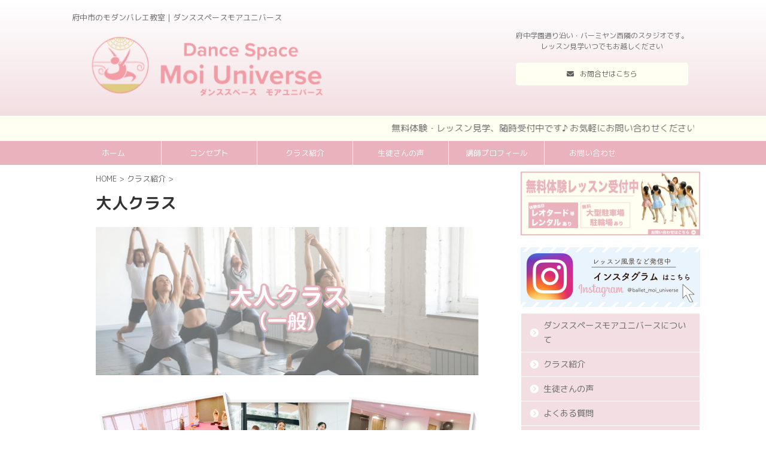

--- FILE ---
content_type: text/html; charset=UTF-8
request_url: https://modern-ballet-moi.net/class-guide/danceclass/
body_size: 14316
content:

<!DOCTYPE html>
<!--[if lt IE 7]>
<html class="ie6" lang="ja"> <![endif]-->
<!--[if IE 7]>
<html class="i7" lang="ja"> <![endif]-->
<!--[if IE 8]>
<html class="ie" lang="ja"> <![endif]-->
<!--[if gt IE 8]><!-->
<html lang="ja" class="">
	<!--<![endif]-->
	<head prefix="og: http://ogp.me/ns# fb: http://ogp.me/ns/fb# article: http://ogp.me/ns/article#">
		<meta charset="UTF-8" >
		<meta name="viewport" content="width=device-width,initial-scale=1.0,user-scalable=no,viewport-fit=cover">
		<meta name="format-detection" content="telephone=no" >

		
		<link rel="alternate" type="application/rss+xml" title="府中市のバレエ教室・モダンダンススペースモアユニバース RSS Feed" href="https://modern-ballet-moi.net/feed/" />
		<link rel="pingback" href="https://modern-ballet-moi.net/xmlrpc.php" >
		<!--[if lt IE 9]>
		<script src="https://modern-ballet-moi.net/wp-content/themes/affinger5/js/html5shiv.js"></script>
		<![endif]-->
				<meta name='robots' content='max-image-preview:large' />
<title>大人クラス - 府中市のバレエ教室・モダンダンススペースモアユニバース</title>
<link rel='dns-prefetch' href='//ajax.googleapis.com' />
<script type="text/javascript">
window._wpemojiSettings = {"baseUrl":"https:\/\/s.w.org\/images\/core\/emoji\/14.0.0\/72x72\/","ext":".png","svgUrl":"https:\/\/s.w.org\/images\/core\/emoji\/14.0.0\/svg\/","svgExt":".svg","source":{"concatemoji":"https:\/\/modern-ballet-moi.net\/wp-includes\/js\/wp-emoji-release.min.js?ver=6.2.2"}};
/*! This file is auto-generated */
!function(e,a,t){var n,r,o,i=a.createElement("canvas"),p=i.getContext&&i.getContext("2d");function s(e,t){p.clearRect(0,0,i.width,i.height),p.fillText(e,0,0);e=i.toDataURL();return p.clearRect(0,0,i.width,i.height),p.fillText(t,0,0),e===i.toDataURL()}function c(e){var t=a.createElement("script");t.src=e,t.defer=t.type="text/javascript",a.getElementsByTagName("head")[0].appendChild(t)}for(o=Array("flag","emoji"),t.supports={everything:!0,everythingExceptFlag:!0},r=0;r<o.length;r++)t.supports[o[r]]=function(e){if(p&&p.fillText)switch(p.textBaseline="top",p.font="600 32px Arial",e){case"flag":return s("\ud83c\udff3\ufe0f\u200d\u26a7\ufe0f","\ud83c\udff3\ufe0f\u200b\u26a7\ufe0f")?!1:!s("\ud83c\uddfa\ud83c\uddf3","\ud83c\uddfa\u200b\ud83c\uddf3")&&!s("\ud83c\udff4\udb40\udc67\udb40\udc62\udb40\udc65\udb40\udc6e\udb40\udc67\udb40\udc7f","\ud83c\udff4\u200b\udb40\udc67\u200b\udb40\udc62\u200b\udb40\udc65\u200b\udb40\udc6e\u200b\udb40\udc67\u200b\udb40\udc7f");case"emoji":return!s("\ud83e\udef1\ud83c\udffb\u200d\ud83e\udef2\ud83c\udfff","\ud83e\udef1\ud83c\udffb\u200b\ud83e\udef2\ud83c\udfff")}return!1}(o[r]),t.supports.everything=t.supports.everything&&t.supports[o[r]],"flag"!==o[r]&&(t.supports.everythingExceptFlag=t.supports.everythingExceptFlag&&t.supports[o[r]]);t.supports.everythingExceptFlag=t.supports.everythingExceptFlag&&!t.supports.flag,t.DOMReady=!1,t.readyCallback=function(){t.DOMReady=!0},t.supports.everything||(n=function(){t.readyCallback()},a.addEventListener?(a.addEventListener("DOMContentLoaded",n,!1),e.addEventListener("load",n,!1)):(e.attachEvent("onload",n),a.attachEvent("onreadystatechange",function(){"complete"===a.readyState&&t.readyCallback()})),(e=t.source||{}).concatemoji?c(e.concatemoji):e.wpemoji&&e.twemoji&&(c(e.twemoji),c(e.wpemoji)))}(window,document,window._wpemojiSettings);
</script>
<style type="text/css">
img.wp-smiley,
img.emoji {
	display: inline !important;
	border: none !important;
	box-shadow: none !important;
	height: 1em !important;
	width: 1em !important;
	margin: 0 0.07em !important;
	vertical-align: -0.1em !important;
	background: none !important;
	padding: 0 !important;
}
</style>
	<link rel='stylesheet' id='wp-block-library-css' href='https://modern-ballet-moi.net/wp-includes/css/dist/block-library/style.min.css?ver=6.2.2' type='text/css' media='all' />
<style id='wp-block-library-inline-css' type='text/css'>
/* VK Color Palettes */
</style>
<link rel='stylesheet' id='ultimate_blocks-cgb-style-css-css' href='https://modern-ballet-moi.net/wp-content/plugins/ultimate-blocks/dist/blocks.style.build.css?ver=3.4.8' type='text/css' media='all' />
<link rel='stylesheet' id='vk-blocks/taxonomy-css' href='https://modern-ballet-moi.net/wp-content/plugins/vk-blocks-pro/build/_pro/taxonomy/style.css?ver=1.55.0.0' type='text/css' media='all' />
<link rel='stylesheet' id='classic-theme-styles-css' href='https://modern-ballet-moi.net/wp-includes/css/classic-themes.min.css?ver=6.2.2' type='text/css' media='all' />
<style id='global-styles-inline-css' type='text/css'>
body{--wp--preset--color--black: #000000;--wp--preset--color--cyan-bluish-gray: #abb8c3;--wp--preset--color--white: #ffffff;--wp--preset--color--pale-pink: #f78da7;--wp--preset--color--vivid-red: #cf2e2e;--wp--preset--color--luminous-vivid-orange: #ff6900;--wp--preset--color--luminous-vivid-amber: #fcb900;--wp--preset--color--light-green-cyan: #7bdcb5;--wp--preset--color--vivid-green-cyan: #00d084;--wp--preset--color--pale-cyan-blue: #8ed1fc;--wp--preset--color--vivid-cyan-blue: #0693e3;--wp--preset--color--vivid-purple: #9b51e0;--wp--preset--color--soft-red: #e6514c;--wp--preset--color--light-grayish-red: #fdebee;--wp--preset--color--vivid-yellow: #ffc107;--wp--preset--color--very-pale-yellow: #fffde7;--wp--preset--color--very-light-gray: #fafafa;--wp--preset--color--very-dark-gray: #313131;--wp--preset--color--original-color-a: #43a047;--wp--preset--color--original-color-b: #795548;--wp--preset--color--original-color-c: #ec407a;--wp--preset--color--original-color-d: #9e9d24;--wp--preset--gradient--vivid-cyan-blue-to-vivid-purple: linear-gradient(135deg,rgba(6,147,227,1) 0%,rgb(155,81,224) 100%);--wp--preset--gradient--light-green-cyan-to-vivid-green-cyan: linear-gradient(135deg,rgb(122,220,180) 0%,rgb(0,208,130) 100%);--wp--preset--gradient--luminous-vivid-amber-to-luminous-vivid-orange: linear-gradient(135deg,rgba(252,185,0,1) 0%,rgba(255,105,0,1) 100%);--wp--preset--gradient--luminous-vivid-orange-to-vivid-red: linear-gradient(135deg,rgba(255,105,0,1) 0%,rgb(207,46,46) 100%);--wp--preset--gradient--very-light-gray-to-cyan-bluish-gray: linear-gradient(135deg,rgb(238,238,238) 0%,rgb(169,184,195) 100%);--wp--preset--gradient--cool-to-warm-spectrum: linear-gradient(135deg,rgb(74,234,220) 0%,rgb(151,120,209) 20%,rgb(207,42,186) 40%,rgb(238,44,130) 60%,rgb(251,105,98) 80%,rgb(254,248,76) 100%);--wp--preset--gradient--blush-light-purple: linear-gradient(135deg,rgb(255,206,236) 0%,rgb(152,150,240) 100%);--wp--preset--gradient--blush-bordeaux: linear-gradient(135deg,rgb(254,205,165) 0%,rgb(254,45,45) 50%,rgb(107,0,62) 100%);--wp--preset--gradient--luminous-dusk: linear-gradient(135deg,rgb(255,203,112) 0%,rgb(199,81,192) 50%,rgb(65,88,208) 100%);--wp--preset--gradient--pale-ocean: linear-gradient(135deg,rgb(255,245,203) 0%,rgb(182,227,212) 50%,rgb(51,167,181) 100%);--wp--preset--gradient--electric-grass: linear-gradient(135deg,rgb(202,248,128) 0%,rgb(113,206,126) 100%);--wp--preset--gradient--midnight: linear-gradient(135deg,rgb(2,3,129) 0%,rgb(40,116,252) 100%);--wp--preset--duotone--dark-grayscale: url('#wp-duotone-dark-grayscale');--wp--preset--duotone--grayscale: url('#wp-duotone-grayscale');--wp--preset--duotone--purple-yellow: url('#wp-duotone-purple-yellow');--wp--preset--duotone--blue-red: url('#wp-duotone-blue-red');--wp--preset--duotone--midnight: url('#wp-duotone-midnight');--wp--preset--duotone--magenta-yellow: url('#wp-duotone-magenta-yellow');--wp--preset--duotone--purple-green: url('#wp-duotone-purple-green');--wp--preset--duotone--blue-orange: url('#wp-duotone-blue-orange');--wp--preset--font-size--small: 13px;--wp--preset--font-size--medium: 20px;--wp--preset--font-size--large: 36px;--wp--preset--font-size--x-large: 42px;--wp--preset--spacing--20: 0.44rem;--wp--preset--spacing--30: 0.67rem;--wp--preset--spacing--40: 1rem;--wp--preset--spacing--50: 1.5rem;--wp--preset--spacing--60: 2.25rem;--wp--preset--spacing--70: 3.38rem;--wp--preset--spacing--80: 5.06rem;--wp--preset--shadow--natural: 6px 6px 9px rgba(0, 0, 0, 0.2);--wp--preset--shadow--deep: 12px 12px 50px rgba(0, 0, 0, 0.4);--wp--preset--shadow--sharp: 6px 6px 0px rgba(0, 0, 0, 0.2);--wp--preset--shadow--outlined: 6px 6px 0px -3px rgba(255, 255, 255, 1), 6px 6px rgba(0, 0, 0, 1);--wp--preset--shadow--crisp: 6px 6px 0px rgba(0, 0, 0, 1);}:where(.is-layout-flex){gap: 0.5em;}body .is-layout-flow > .alignleft{float: left;margin-inline-start: 0;margin-inline-end: 2em;}body .is-layout-flow > .alignright{float: right;margin-inline-start: 2em;margin-inline-end: 0;}body .is-layout-flow > .aligncenter{margin-left: auto !important;margin-right: auto !important;}body .is-layout-constrained > .alignleft{float: left;margin-inline-start: 0;margin-inline-end: 2em;}body .is-layout-constrained > .alignright{float: right;margin-inline-start: 2em;margin-inline-end: 0;}body .is-layout-constrained > .aligncenter{margin-left: auto !important;margin-right: auto !important;}body .is-layout-constrained > :where(:not(.alignleft):not(.alignright):not(.alignfull)){max-width: var(--wp--style--global--content-size);margin-left: auto !important;margin-right: auto !important;}body .is-layout-constrained > .alignwide{max-width: var(--wp--style--global--wide-size);}body .is-layout-flex{display: flex;}body .is-layout-flex{flex-wrap: wrap;align-items: center;}body .is-layout-flex > *{margin: 0;}:where(.wp-block-columns.is-layout-flex){gap: 2em;}.has-black-color{color: var(--wp--preset--color--black) !important;}.has-cyan-bluish-gray-color{color: var(--wp--preset--color--cyan-bluish-gray) !important;}.has-white-color{color: var(--wp--preset--color--white) !important;}.has-pale-pink-color{color: var(--wp--preset--color--pale-pink) !important;}.has-vivid-red-color{color: var(--wp--preset--color--vivid-red) !important;}.has-luminous-vivid-orange-color{color: var(--wp--preset--color--luminous-vivid-orange) !important;}.has-luminous-vivid-amber-color{color: var(--wp--preset--color--luminous-vivid-amber) !important;}.has-light-green-cyan-color{color: var(--wp--preset--color--light-green-cyan) !important;}.has-vivid-green-cyan-color{color: var(--wp--preset--color--vivid-green-cyan) !important;}.has-pale-cyan-blue-color{color: var(--wp--preset--color--pale-cyan-blue) !important;}.has-vivid-cyan-blue-color{color: var(--wp--preset--color--vivid-cyan-blue) !important;}.has-vivid-purple-color{color: var(--wp--preset--color--vivid-purple) !important;}.has-black-background-color{background-color: var(--wp--preset--color--black) !important;}.has-cyan-bluish-gray-background-color{background-color: var(--wp--preset--color--cyan-bluish-gray) !important;}.has-white-background-color{background-color: var(--wp--preset--color--white) !important;}.has-pale-pink-background-color{background-color: var(--wp--preset--color--pale-pink) !important;}.has-vivid-red-background-color{background-color: var(--wp--preset--color--vivid-red) !important;}.has-luminous-vivid-orange-background-color{background-color: var(--wp--preset--color--luminous-vivid-orange) !important;}.has-luminous-vivid-amber-background-color{background-color: var(--wp--preset--color--luminous-vivid-amber) !important;}.has-light-green-cyan-background-color{background-color: var(--wp--preset--color--light-green-cyan) !important;}.has-vivid-green-cyan-background-color{background-color: var(--wp--preset--color--vivid-green-cyan) !important;}.has-pale-cyan-blue-background-color{background-color: var(--wp--preset--color--pale-cyan-blue) !important;}.has-vivid-cyan-blue-background-color{background-color: var(--wp--preset--color--vivid-cyan-blue) !important;}.has-vivid-purple-background-color{background-color: var(--wp--preset--color--vivid-purple) !important;}.has-black-border-color{border-color: var(--wp--preset--color--black) !important;}.has-cyan-bluish-gray-border-color{border-color: var(--wp--preset--color--cyan-bluish-gray) !important;}.has-white-border-color{border-color: var(--wp--preset--color--white) !important;}.has-pale-pink-border-color{border-color: var(--wp--preset--color--pale-pink) !important;}.has-vivid-red-border-color{border-color: var(--wp--preset--color--vivid-red) !important;}.has-luminous-vivid-orange-border-color{border-color: var(--wp--preset--color--luminous-vivid-orange) !important;}.has-luminous-vivid-amber-border-color{border-color: var(--wp--preset--color--luminous-vivid-amber) !important;}.has-light-green-cyan-border-color{border-color: var(--wp--preset--color--light-green-cyan) !important;}.has-vivid-green-cyan-border-color{border-color: var(--wp--preset--color--vivid-green-cyan) !important;}.has-pale-cyan-blue-border-color{border-color: var(--wp--preset--color--pale-cyan-blue) !important;}.has-vivid-cyan-blue-border-color{border-color: var(--wp--preset--color--vivid-cyan-blue) !important;}.has-vivid-purple-border-color{border-color: var(--wp--preset--color--vivid-purple) !important;}.has-vivid-cyan-blue-to-vivid-purple-gradient-background{background: var(--wp--preset--gradient--vivid-cyan-blue-to-vivid-purple) !important;}.has-light-green-cyan-to-vivid-green-cyan-gradient-background{background: var(--wp--preset--gradient--light-green-cyan-to-vivid-green-cyan) !important;}.has-luminous-vivid-amber-to-luminous-vivid-orange-gradient-background{background: var(--wp--preset--gradient--luminous-vivid-amber-to-luminous-vivid-orange) !important;}.has-luminous-vivid-orange-to-vivid-red-gradient-background{background: var(--wp--preset--gradient--luminous-vivid-orange-to-vivid-red) !important;}.has-very-light-gray-to-cyan-bluish-gray-gradient-background{background: var(--wp--preset--gradient--very-light-gray-to-cyan-bluish-gray) !important;}.has-cool-to-warm-spectrum-gradient-background{background: var(--wp--preset--gradient--cool-to-warm-spectrum) !important;}.has-blush-light-purple-gradient-background{background: var(--wp--preset--gradient--blush-light-purple) !important;}.has-blush-bordeaux-gradient-background{background: var(--wp--preset--gradient--blush-bordeaux) !important;}.has-luminous-dusk-gradient-background{background: var(--wp--preset--gradient--luminous-dusk) !important;}.has-pale-ocean-gradient-background{background: var(--wp--preset--gradient--pale-ocean) !important;}.has-electric-grass-gradient-background{background: var(--wp--preset--gradient--electric-grass) !important;}.has-midnight-gradient-background{background: var(--wp--preset--gradient--midnight) !important;}.has-small-font-size{font-size: var(--wp--preset--font-size--small) !important;}.has-medium-font-size{font-size: var(--wp--preset--font-size--medium) !important;}.has-large-font-size{font-size: var(--wp--preset--font-size--large) !important;}.has-x-large-font-size{font-size: var(--wp--preset--font-size--x-large) !important;}
.wp-block-navigation a:where(:not(.wp-element-button)){color: inherit;}
:where(.wp-block-columns.is-layout-flex){gap: 2em;}
.wp-block-pullquote{font-size: 1.5em;line-height: 1.6;}
</style>
<link rel='stylesheet' id='contact-form-7-css' href='https://modern-ballet-moi.net/wp-content/plugins/contact-form-7/includes/css/styles.css?ver=5.8.6' type='text/css' media='all' />
<link rel='stylesheet' id='ub-extension-style-css-css' href='https://modern-ballet-moi.net/wp-content/plugins/ultimate-blocks/src/extensions/style.css?ver=6.2.2' type='text/css' media='all' />
<link rel='stylesheet' id='vk-components-style-css' href='https://modern-ballet-moi.net/wp-content/plugins/vk-blocks-pro/build/vk-components.css?ver=1683518441' type='text/css' media='all' />
<link rel='stylesheet' id='vkblocks-bootstrap-css' href='https://modern-ballet-moi.net/wp-content/plugins/vk-blocks-pro/build/bootstrap_vk_using.css?ver=4.3.1' type='text/css' media='all' />
<link rel='stylesheet' id='vk-swiper-style-css' href='https://modern-ballet-moi.net/wp-content/plugins/vk-blocks-pro/inc/vk-swiper/package/assets/css/swiper-bundle.min.css?ver=6.8.0' type='text/css' media='all' />
<link rel='stylesheet' id='ppress-frontend-css' href='https://modern-ballet-moi.net/wp-content/plugins/wp-user-avatar/assets/css/frontend.min.css?ver=4.16.8' type='text/css' media='all' />
<link rel='stylesheet' id='ppress-flatpickr-css' href='https://modern-ballet-moi.net/wp-content/plugins/wp-user-avatar/assets/flatpickr/flatpickr.min.css?ver=4.16.8' type='text/css' media='all' />
<link rel='stylesheet' id='ppress-select2-css' href='https://modern-ballet-moi.net/wp-content/plugins/wp-user-avatar/assets/select2/select2.min.css?ver=6.2.2' type='text/css' media='all' />
<link rel='stylesheet' id='normalize-css' href='https://modern-ballet-moi.net/wp-content/themes/affinger5/css/normalize.css?ver=1.5.9' type='text/css' media='all' />
<link rel='stylesheet' id='font-awesome-css' href='https://modern-ballet-moi.net/wp-content/themes/affinger5/css/fontawesome/css/font-awesome.min.css?ver=4.7.0' type='text/css' media='all' />
<link rel='stylesheet' id='font-awesome-animation-css' href='https://modern-ballet-moi.net/wp-content/themes/affinger5/css/fontawesome/css/font-awesome-animation.min.css?ver=6.2.2' type='text/css' media='all' />
<link rel='stylesheet' id='st_svg-css' href='https://modern-ballet-moi.net/wp-content/themes/affinger5/st_svg/style.css?ver=6.2.2' type='text/css' media='all' />
<link rel='stylesheet' id='slick-css' href='https://modern-ballet-moi.net/wp-content/themes/affinger5/vendor/slick/slick.css?ver=1.8.0' type='text/css' media='all' />
<link rel='stylesheet' id='slick-theme-css' href='https://modern-ballet-moi.net/wp-content/themes/affinger5/vendor/slick/slick-theme.css?ver=1.8.0' type='text/css' media='all' />
<link rel='stylesheet' id='fonts-googleapis-roundedmplus1c-css' href='//fonts.googleapis.com/css?family=M+PLUS+Rounded+1c%3A400%2C700&#038;display=swap&#038;subset=japanese&#038;ver=6.2.2' type='text/css' media='all' />
<link rel='stylesheet' id='style-css' href='https://modern-ballet-moi.net/wp-content/themes/affinger5/style.css?ver=6.2.2' type='text/css' media='all' />
<link rel='stylesheet' id='child-style-css' href='https://modern-ballet-moi.net/wp-content/themes/affinger5-child/style.css?ver=6.2.2' type='text/css' media='all' />
<link rel='stylesheet' id='single-css' href='https://modern-ballet-moi.net/wp-content/themes/affinger5/st-rankcss.php' type='text/css' media='all' />
<link rel='stylesheet' id='vk-blocks-build-css-css' href='https://modern-ballet-moi.net/wp-content/plugins/vk-blocks-pro/build/block-build.css?ver=1.55.0.0' type='text/css' media='all' />
<style id='vk-blocks-build-css-inline-css' type='text/css'>
:root {--vk_flow-arrow: url(https://modern-ballet-moi.net/wp-content/plugins/vk-blocks-pro/inc/vk-blocks/images/arrow_bottom.svg);--vk_image-mask-wave01: url(https://modern-ballet-moi.net/wp-content/plugins/vk-blocks-pro/inc/vk-blocks/images/wave01.svg);--vk_image-mask-wave02: url(https://modern-ballet-moi.net/wp-content/plugins/vk-blocks-pro/inc/vk-blocks/images/wave02.svg);--vk_image-mask-wave03: url(https://modern-ballet-moi.net/wp-content/plugins/vk-blocks-pro/inc/vk-blocks/images/wave03.svg);--vk_image-mask-wave04: url(https://modern-ballet-moi.net/wp-content/plugins/vk-blocks-pro/inc/vk-blocks/images/wave04.svg);}
:root { --vk-size-text: 16px; /* --vk-color-primary is deprecated. */ --vk-color-primary:#337ab7; }

	:root {

		--vk-balloon-border-width:1px;

		--vk-balloon-speech-offset:-12px;
	}
	
</style>
<link rel='stylesheet' id='vk-font-awesome-css' href='https://modern-ballet-moi.net/wp-content/plugins/vk-blocks-pro/vendor/vektor-inc/font-awesome-versions/src/versions/6/css/all.min.css?ver=6.1.0' type='text/css' media='all' />
<link rel='stylesheet' id='st-themecss-css' href='https://modern-ballet-moi.net/wp-content/themes/affinger5/st-themecss-loader.php?ver=6.2.2' type='text/css' media='all' />
<script type='text/javascript' src='//ajax.googleapis.com/ajax/libs/jquery/1.11.3/jquery.min.js?ver=1.11.3' id='jquery-js'></script>
<script type='text/javascript' src='https://modern-ballet-moi.net/wp-content/plugins/wp-user-avatar/assets/flatpickr/flatpickr.min.js?ver=4.16.8' id='ppress-flatpickr-js'></script>
<script type='text/javascript' src='https://modern-ballet-moi.net/wp-content/plugins/wp-user-avatar/assets/select2/select2.min.js?ver=4.16.8' id='ppress-select2-js'></script>
<link rel="https://api.w.org/" href="https://modern-ballet-moi.net/wp-json/" /><link rel="alternate" type="application/json" href="https://modern-ballet-moi.net/wp-json/wp/v2/pages/299" /><link rel='shortlink' href='https://modern-ballet-moi.net/?p=299' />
<meta name="robots" content="index, follow" />
<meta name="google-site-verification" content="svqvOMpWyd2uKLaV4ZupFkREkdlSwUmRiM6SwQZREvU" />
<style type="text/css">
@media print, screen and (min-width: 960px) {
	.home #st-header-cardlink {
		max-width:1210px;
		padding-left:70px;
		padding-right:70px;
box-sizing:border-box;
	}
}
</style>

<!--
  <PageMap>
    <DataObject type="thumbnail">
      <Attribute name="src" value="https://modern-ballet-moi.net/wp-content/uploads/2020/07/hp-eyecatch.png"/>
      <Attribute name="width" value="100"/>
      <Attribute name="height" value="130"/>
    </DataObject>
  </PageMap>
-->
<link rel="canonical" href="https://modern-ballet-moi.net/class-guide/danceclass/" />
<style type="text/css" id="custom-background-css">
body.custom-background { background-color: #ffffff; }
</style>
	<link rel="icon" href="https://modern-ballet-moi.net/wp-content/uploads/2021/02/cropped-DSmoiU-logo1-32x32.png" sizes="32x32" />
<link rel="icon" href="https://modern-ballet-moi.net/wp-content/uploads/2021/02/cropped-DSmoiU-logo1-192x192.png" sizes="192x192" />
<link rel="apple-touch-icon" href="https://modern-ballet-moi.net/wp-content/uploads/2021/02/cropped-DSmoiU-logo1-180x180.png" />
<meta name="msapplication-TileImage" content="https://modern-ballet-moi.net/wp-content/uploads/2021/02/cropped-DSmoiU-logo1-270x270.png" />
		<style type="text/css" id="wp-custom-css">
			
		</style>
		<style id="sccss">/* カスタム CSS をここに入力してください */

/*Contact Form 7カスタマイズ*/
/*スマホContact Form 7カスタマイズ*/
@media(max-width:500px){
.inquiry th,.inquiry td {
 display:block!important;
 width:100%!important;
 border-top:none!important;
 -webkit-box-sizing:border-box!important;
 -moz-box-sizing:border-box!important;
 box-sizing:border-box!important;
}
.inquiry tr:first-child th{
 border-top:1px solid #d7d7d7!important;
}
/* 必須・任意のサイズ調整 */	
.inquiry .haveto,.inquiry .any {	
font-size:10px;
}}
/*見出し欄*/
.inquiry th{
 text-align:left;
 font-size:14px;
 color:#444;
 padding-right:5px;
 width:30%;
 background:#f7f7f7;
 border:solid 1px #d7d7d7;
}
/*通常欄*/
.inquiry td{
 font-size:13px;
 border:solid 1px #d7d7d7;	
}
/*横の行とテーブル全体*/
.entry-content .inquiry tr,.entry-content table{
 border:solid 1px #d7d7d7;	
}
/*必須の調整*/
.haveto{
 font-size:7px;
 padding:5px;
 background:#ff9393;
 color:#fff;
 border-radius:2px;
 margin-right:5px;
 position:relative;
 bottom:1px;
}
/*任意の調整*/
.any{
 font-size:7px;
 padding:5px;
 background:#93c9ff;
 color:#fff;
 border-radius:2px;
 margin-right:5px;
 position:relative;
 bottom:1px;
}
/*ラジオボタンを縦並び指定*/
.verticallist .wpcf7-list-item{
 display:block;
}
/*送信ボタンのデザイン変更*/
#formbtn{
 display: block;
 padding:15px;
 width:350px;
 background:#f3dfe3;
 color:#fff;
 font-size:18px;
 font-weight:bold;	 
 border-radius:2px;
 margin:25px auto 0;
}
/*送信ボタンマウスホバー時*/
#formbtn:hover{
 background:#e9b2bc;
 color:#fff;
 border:2px solid #e9b2bc;
}

/*google map カスタマイズ*/
#google_map {
position: relative;
padding-bottom: 33.25%;
padding-top: 30px;
height: 0;
overflow: hidden;
}
#google_map iframe,
#google_map object,
#google_map embed {
position: absolute;
top: 0;
left: 0;
width: 100%;
height: 100%;
}


/*reCAPCHAロゴを消す*/
.grecaptcha-badge { visibility: hidden; }</style>			<script>
		(function (i, s, o, g, r, a, m) {
			i['GoogleAnalyticsObject'] = r;
			i[r] = i[r] || function () {
					(i[r].q = i[r].q || []).push(arguments)
				}, i[r].l = 1 * new Date();
			a = s.createElement(o),
				m = s.getElementsByTagName(o)[0];
			a.async = 1;
			a.src = g;
			m.parentNode.insertBefore(a, m)
		})(window, document, 'script', '//www.google-analytics.com/analytics.js', 'ga');

		ga('create', 'UA-162902788-1', 'auto');
		ga('send', 'pageview');

	</script>
					



<script>
	jQuery(function(){
		jQuery('.st-btn-open').click(function(){
			jQuery(this).next('.st-slidebox').stop(true, true).slideToggle();
			jQuery(this).addClass('st-btn-open-click');
		});
	});
</script>

	<script>
		jQuery(function(){
		jQuery('.post h3:not(.rankh3):not(#reply-title) , .h3modoki').wrapInner('<span class="st-dash-design"></span>');
		}) 
	</script>
<script>
jQuery(function(){
  jQuery('#st-tab-menu li').on('click', function(){
    if(jQuery(this).not('active')){
      jQuery(this).addClass('active').siblings('li').removeClass('active');
      var index = jQuery('#st-tab-menu li').index(this);
      jQuery('#st-tab-box div').eq(index).addClass('active').siblings('div').removeClass('active');
    }
  });
});
</script>

<script>
	jQuery(function(){
		jQuery("#toc_container:not(:has(ul ul))").addClass("only-toc");
		jQuery(".st-ac-box ul:has(.cat-item)").each(function(){
			jQuery(this).addClass("st-ac-cat");
		});
	});
</script>

<script>
	jQuery(function(){
						jQuery('.st-star').parent('.rankh4').css('padding-bottom','5px'); // スターがある場合のランキング見出し調整
	});
</script>

			</head>
	<body class="page-template-default page page-id-299 page-child parent-pageid-305 custom-background fa_v6_css vk-blocks not-front-page" >
				<div id="st-ami">
				<div id="wrapper" class="">
				<div id="wrapper-in">
					<header id="">
						<div id="headbox-bg">
							<div id="headbox">

									<nav id="s-navi" class="pcnone" data-st-nav data-st-nav-type="normal">
			<dl class="acordion is-active" data-st-nav-primary>
				<dt class="trigger">
					<p class="acordion_button"><span class="op has-text"><i class="fa st-svg-menu"></i></span></p>
					
								<!-- 追加メニュー -->
								
								<!-- 追加メニュー2 -->
								
									</dt>

				<dd class="acordion_tree">
					<div class="acordion_tree_content">

													<div class="st-ac-box">
								<div id="search-5" class="st-widgets-box ac-widgets-top widget_search"><div id="search">
	<form method="get" id="searchform" action="https://modern-ballet-moi.net/">
		<label class="hidden" for="s">
					</label>
		<input type="text" placeholder="検索するテキストを入力" value="" name="s" id="s" />
		<input type="image" src="https://modern-ballet-moi.net/wp-content/themes/affinger5/images/search.png" alt="検索" id="searchsubmit" />
	</form>
</div>
<!-- /stinger --> </div>							</div>
						

														<div class="menu"><ul>
<li class="page_item page-item-810"><a href="https://modern-ballet-moi.net/profile2/"><span class="menu-item-label">講師プロフィール</span></a></li>
<li class="page_item page-item-2"><a href="https://modern-ballet-moi.net/concept/"><span class="menu-item-label">ダンススペースモアユニバースについて</span></a></li>
<li class="page_item page-item-305 page_item_has_children current_page_ancestor current_page_parent"><a href="https://modern-ballet-moi.net/class-guide/"><span class="menu-item-label">クラス紹介</span></a>
<ul class='children'>
	<li class="page_item page-item-299 current_page_item"><a href="https://modern-ballet-moi.net/class-guide/danceclass/" aria-current="page"><span class="menu-item-label">大人クラス</span></a></li>
	<li class="page_item page-item-273"><a href="https://modern-ballet-moi.net/class-guide/littleclass/"><span class="menu-item-label">子どもクラス</span></a></li>
</ul>
</li>
<li class="page_item page-item-293"><a href="https://modern-ballet-moi.net/voice/"><span class="menu-item-label">生徒さんの声</span></a></li>
<li class="page_item page-item-316"><a href="https://modern-ballet-moi.net/qa/"><span class="menu-item-label">よくある質問</span></a></li>
<li class="page_item page-item-191"><a href="https://modern-ballet-moi.net/access/"><span class="menu-item-label">アクセス</span></a></li>
<li class="page_item page-item-243"><a href="https://modern-ballet-moi.net/mail-2/"><span class="menu-item-label">お問い合わせ</span></a></li>
</ul></div>
							<div class="clear"></div>

						
					</div>
				</dd>
			</dl>

					</nav>
	
								<div id="header-l">
									
									<div id="st-text-logo">
										
            
			
				<!-- キャプション -->
				                
					              		 	 <p class="descr sitenametop">
               		     	府中市のモダンバレエ教室｜ダンススペースモアユニバース               			 </p>
					                    
				                
				<!-- ロゴ又はブログ名 -->
				              		  <p class="sitename"><a href="https://modern-ballet-moi.net/">
                  		                        		  <img class="sitename-bottom" alt="府中市のバレエ教室・モダンダンススペースモアユニバース" src="https://modern-ballet-moi.net/wp-content/uploads/2021/02/logo6-1.png" >
                   		               		  </a></p>
            					<!-- ロゴ又はブログ名ここまで -->

			    
		
    									</div>
								</div><!-- /#header-l -->

								<div id="header-r" class="smanone">
									
	<div id="custom_html-2" class="widget_text headbox widget_custom_html"><div class="textwidget custom-html-widget"><p style="text-align: center;">府中学園通り沿い・バーミヤン西隣のスタジオです。<br>レッスン見学いつでもお越しください<br></p><br><center><p class=" st-mybtn st-mybtn-noborder" style="background:#fffff2; background: linear-gradient(to bottom, #fffff2, #fffff2);border-radius:5px;font-weight:normal;color:#606060;width:100%;"><a style="font-weight:normal;color:#606060;" href="http://modern-ballet-moi.net/mail-2/"><i class="fa fa-envelope st-css-no" aria-hidden="true"></i>お問合せはこちら</a></p></center></div></div>								</div><!-- /#header-r -->
							</div><!-- /#headbox-bg -->
						</div><!-- /#headbox clearfix -->

						
													<div id="st-header-top-widgets-box">
								<div class="st-content-width">
									
		<div id="st_custom_html_widget-2" class="widget_text top-content widget_st_custom_html_widget">
		
		<div class="textwidget custom-html-widget">
			<div class="st-marquee">
<p>無料体験・レッスン見学、随時受付中です♪ お気軽にお問い合わせください</p>
</div>		</div>

		</div>
										</div>
							</div>
						
						
						
											
<div id="gazou-wide">
			<div id="st-menubox">
			<div id="st-menuwide">
				<nav class="smanone clearfix"><ul id="menu-%e3%82%b0%e3%83%ad%e3%83%bc%e3%83%90%e3%83%ab%e3%83%a1%e3%83%8b%e3%83%a5%e3%83%bc" class="menu"><li id="menu-item-201" class="menu-item menu-item-type-custom menu-item-object-custom menu-item-home menu-item-201"><a href="http://modern-ballet-moi.net">ホーム</a></li>
<li id="menu-item-170" class="menu-item menu-item-type-post_type menu-item-object-page menu-item-170"><a href="https://modern-ballet-moi.net/concept/">コンセプト</a></li>
<li id="menu-item-318" class="menu-item menu-item-type-post_type menu-item-object-page current-page-ancestor current-menu-ancestor current-menu-parent current-page-parent current_page_parent current_page_ancestor menu-item-has-children menu-item-318"><a href="https://modern-ballet-moi.net/class-guide/">クラス紹介</a>
<ul class="sub-menu">
	<li id="menu-item-275" class="menu-item menu-item-type-post_type menu-item-object-page menu-item-275"><a href="https://modern-ballet-moi.net/class-guide/littleclass/">子どもクラス</a></li>
	<li id="menu-item-304" class="menu-item menu-item-type-post_type menu-item-object-page current-menu-item page_item page-item-299 current_page_item menu-item-304"><a href="https://modern-ballet-moi.net/class-guide/danceclass/" aria-current="page">大人クラス</a></li>
</ul>
</li>
<li id="menu-item-295" class="menu-item menu-item-type-post_type menu-item-object-page menu-item-295"><a href="https://modern-ballet-moi.net/voice/">生徒さんの声</a></li>
<li id="menu-item-813" class="menu-item menu-item-type-post_type menu-item-object-page menu-item-813"><a href="https://modern-ballet-moi.net/profile2/">講師プロフィール</a></li>
<li id="menu-item-268" class="menu-item menu-item-type-post_type menu-item-object-page menu-item-268"><a href="https://modern-ballet-moi.net/mail-2/">お問い合わせ</a></li>
</ul></nav>			</div>
		</div>
				</div>
					
					
					</header>

					

					<div id="content-w">

					
					
					
	
			<div id="st-header-post-under-box" class="st-header-post-no-data "
		     style="">
			<div class="st-dark-cover">
							</div>
		</div>
	

<div id="content" class="clearfix">
	<div id="contentInner">
		<main>
			<article>

				<div id="st-page" class="post post-299 page type-page status-publish hentry">

					
						
																			
						
						<!--ぱんくず -->
						<div id="breadcrumb">
							<ol itemscope itemtype="http://schema.org/BreadcrumbList">
								<li itemprop="itemListElement" itemscope itemtype="http://schema.org/ListItem">
									<a href="https://modern-ballet-moi.net" itemprop="item">
										<span itemprop="name">HOME</span>
									</a>
									&gt;
									<meta itemprop="position" content="1"/>
								</li>
																									<li itemprop="itemListElement" itemscope itemtype="http://schema.org/ListItem">
										<a href="https://modern-ballet-moi.net/class-guide/"
										   title="大人クラス" itemprop="item">
											<span itemprop="name">クラス紹介</span>
										</a>
										&gt;
										<meta itemprop="position" content="2"/>
									</li>
																								</ol>

													</div>
						<!--/ ぱんくず -->

					
					<!--ループ開始 -->
											
																								<h1 class="entry-title">大人クラス</h1>
															
							
							<div class="mainbox">
								<div id="nocopy" ><!-- コピー禁止エリアここから -->
									
									<div class="entry-content">
										<p><img decoding="async" class="alignnone size-full wp-image-358" src="http://modern-ballet-moi.net/wp-content/uploads/2020/03/adult3.png" alt="" width="1045" height="405" srcset="https://modern-ballet-moi.net/wp-content/uploads/2020/03/adult3.png 1045w, https://modern-ballet-moi.net/wp-content/uploads/2020/03/adult3-300x116.png 300w, https://modern-ballet-moi.net/wp-content/uploads/2020/03/adult3-768x298.png 768w, https://modern-ballet-moi.net/wp-content/uploads/2020/03/adult3-1024x397.png 1024w" sizes="(max-width: 1045px) 100vw, 1045px" /></p>
<p><img decoding="async" loading="lazy" class="aligncenter wp-image-1054 size-full" src="https://modern-ballet-moi.net/wp-content/uploads/2022/02/adult-photo2-1.png" alt="大人クラス" width="1000" height="350" srcset="https://modern-ballet-moi.net/wp-content/uploads/2022/02/adult-photo2-1.png 1000w, https://modern-ballet-moi.net/wp-content/uploads/2022/02/adult-photo2-1-300x105.png 300w, https://modern-ballet-moi.net/wp-content/uploads/2022/02/adult-photo2-1-768x269.png 768w" sizes="(max-width: 1000px) 100vw, 1000px" /></p>
<h2>ダンスクラス ※コンテンポラリーダンス初級</h2>
<p><img decoding="async" loading="lazy" class="wp-image-1161 aligncenter" src="https://modern-ballet-moi.net/wp-content/uploads/2023/05/dance-class.png" alt="大人コンテンポラリーダンスクラス" width="418" height="294" srcset="https://modern-ballet-moi.net/wp-content/uploads/2023/05/dance-class.png 2300w, https://modern-ballet-moi.net/wp-content/uploads/2023/05/dance-class-300x211.png 300w, https://modern-ballet-moi.net/wp-content/uploads/2023/05/dance-class-1024x720.png 1024w, https://modern-ballet-moi.net/wp-content/uploads/2023/05/dance-class-768x540.png 768w, https://modern-ballet-moi.net/wp-content/uploads/2023/05/dance-class-1536x1080.png 1536w, https://modern-ballet-moi.net/wp-content/uploads/2023/05/dance-class-2048x1440.png 2048w" sizes="(max-width: 418px) 100vw, 418px" /></p>
<p>ストレッチや体幹トレーニングの他に、多様な音楽に合わせた振付を楽しんでいただきます。</p>
<p>「ダンスは初めて…でもやってみたい！」「楽しく運動不足を解消したい」という方にリフレッシュやストレス発散として楽しみながらご受講いただけるクラスです。</p>
<table>
<tbody>
<tr>
<td>対象</td>
<td>一般</td>
</tr>
<tr>
<td>レッスン日</td>
<td>毎月第二・第四水曜日　10:00〜11:30</td>
</tr>
<tr>
<td>料金</td>
<td>¥ 1,500／回</td>
</tr>
<tr>
<td>入会金</td>
<td>なし</td>
</tr>
</tbody>
</table>
<p>※現在発表会練習のため2025年11月までオープンクラスは開催しておりません。ご了承ください。</p>
<p>&nbsp;</p>
<h2>エクササイズクラス</h2>
<p><img decoding="async" loading="lazy" class="aligncenter wp-image-1063 " src="https://modern-ballet-moi.net/wp-content/uploads/2022/02/エクササイズ.png" alt="エクササイズクラス" width="435" height="303" srcset="https://modern-ballet-moi.net/wp-content/uploads/2022/02/エクササイズ.png 704w, https://modern-ballet-moi.net/wp-content/uploads/2022/02/エクササイズ-300x209.png 300w" sizes="(max-width: 435px) 100vw, 435px" /></p>
<p>ストレッチや体幹トレーニング、有酸素運動をメインとしたクラスです。</p>
<p>「疲れやすいから体力アップしたい！」「身体を動かしたいけどダンスはちょっと恥ずかしい…」という方におすすめのクラスです。</p>
<table>
<tbody>
<tr>
<td>対象</td>
<td>一般</td>
</tr>
<tr>
<td>レッスン日</td>
<td>毎月第1・第3水曜日　10:00〜11:00</td>
</tr>
<tr>
<td>料金 </td>
<td>¥800／回 </td>
</tr>
<tr>
<td>入会金</td>
<td>なし</td>
</tr>
</tbody>
</table>
<p>&nbsp;</p>
<h3>お支払い方法について</h3>
<p>大人クラスは、現金払い・paypayがご利用頂けます。不明点はお問い合わせ下さい。</p>
									</div>
								</div><!-- コピー禁止エリアここまで -->

																
			

															</div>

																						
																						
							
														
							
							
	<div class="blogbox ">
		<p><span class="kdate">
											<i class="fa fa-refresh"></i><time class="updated" datetime="2025-04-18T10:12:12+0900">2025年4月18日</time>
					</span></p>
	</div>

							<p class="author" style="display:none;"><a href="https://modern-ballet-moi.net/author/leapsample/" title="ダンススペースモアユニバース" class="vcard author"><span class="fn">author</span></a></p>
																<!--ループ終了 -->

					
					
				</div>
				<!--/post-->

				
			</article>
		</main>
	</div>
	<!-- /#contentInner -->
	<div id="side">
	<aside>

					<div class="side-topad">
				
		<div id="st_custom_html_widget-3" class="widget_text ad widget_st_custom_html_widget">
		
		<div class="textwidget custom-html-widget">
			<p><a href="http://modern-ballet-moi.net/mail-2/"><img class="size-full wp-image-320 aligncenter" src="https://modern-ballet-moi.net/wp-content/uploads/2023/05/taiken-lesson-pink3.png" alt=""/></a></p>


		</div>

		</div>
		<div id="block-2" class="ad widget_block widget_media_image">
<div class="wp-block-image"><figure class="aligncenter size-full is-resized"><a href="https://www.instagram.com/ballet_moi_universe/"><img decoding="async" loading="lazy" src="https://modern-ballet-moi.net/wp-content/uploads/2022/10/insta-banner-moiuniverse.png" alt="" class="wp-image-1123" width="469" height="155" srcset="https://modern-ballet-moi.net/wp-content/uploads/2022/10/insta-banner-moiuniverse.png 600w, https://modern-ballet-moi.net/wp-content/uploads/2022/10/insta-banner-moiuniverse-300x100.png 300w" sizes="(max-width: 469px) 100vw, 469px" /></a></figure></div>
</div><div id="sidemenu_widget-1" class="ad widget_sidemenu_widget"><div id="sidebg"><div class="st-pagelists"><ul id="menu-%e3%82%b5%e3%82%a4%e3%83%89%e3%83%90%e3%83%bc%e3%83%a1%e3%83%8b%e3%83%a5%e3%83%bc" class=""><li id="menu-item-460" class="menu-item menu-item-type-post_type menu-item-object-page menu-item-460"><a href="https://modern-ballet-moi.net/concept/">ダンススペースモアユニバースについて</a></li>
<li id="menu-item-457" class="menu-item menu-item-type-post_type menu-item-object-page current-page-ancestor current-menu-ancestor current-menu-parent current-page-parent current_page_parent current_page_ancestor menu-item-has-children menu-item-457"><a href="https://modern-ballet-moi.net/class-guide/">クラス紹介</a>
<ul class="sub-menu">
	<li id="menu-item-458" class="menu-item menu-item-type-post_type menu-item-object-page current-menu-item page_item page-item-299 current_page_item menu-item-458"><a href="https://modern-ballet-moi.net/class-guide/danceclass/" aria-current="page">大人クラス</a></li>
	<li id="menu-item-459" class="menu-item menu-item-type-post_type menu-item-object-page menu-item-459"><a href="https://modern-ballet-moi.net/class-guide/littleclass/">子どもクラス</a></li>
</ul>
</li>
<li id="menu-item-461" class="menu-item menu-item-type-post_type menu-item-object-page menu-item-461"><a href="https://modern-ballet-moi.net/voice/">生徒さんの声</a></li>
<li id="menu-item-462" class="menu-item menu-item-type-post_type menu-item-object-page menu-item-462"><a href="https://modern-ballet-moi.net/qa/">よくある質問</a></li>
<li id="menu-item-814" class="menu-item menu-item-type-post_type menu-item-object-page menu-item-814"><a href="https://modern-ballet-moi.net/profile2/">講師プロフィール</a></li>
<li id="menu-item-464" class="menu-item menu-item-type-post_type menu-item-object-page menu-item-464"><a href="https://modern-ballet-moi.net/access/">アクセス</a></li>
<li id="menu-item-465" class="menu-item menu-item-type-post_type menu-item-object-page menu-item-465"><a href="https://modern-ballet-moi.net/mail-2/">お問い合わせ</a></li>
</ul></div></div></div>			</div>
		
							
					<div id="mybox">
				<div id="search-4" class="ad widget_search"><div id="search">
	<form method="get" id="searchform" action="https://modern-ballet-moi.net/">
		<label class="hidden" for="s">
					</label>
		<input type="text" placeholder="検索するテキストを入力" value="" name="s" id="s" />
		<input type="image" src="https://modern-ballet-moi.net/wp-content/themes/affinger5/images/search.png" alt="検索" id="searchsubmit" />
	</form>
</div>
<!-- /stinger --> </div>			</div>
		
		<div id="scrollad">
						<!--ここにgoogleアドセンスコードを貼ると規約違反になるので注意して下さい-->
	<div id="authorst_widget-2" class="ad widget_authorst_widget"><div class="st-author-box st-author-master">

<div class="st-author-profile">
		<div class="st-author-profile-avatar">
					<img src="https://modern-ballet-moi.net/wp-content/uploads/2024/11/profile-2024.11-squ.png">
			</div>

	<div class="post st-author-profile-content">
		<p class="st-author-nickname">ダンススペースモアユニバース</p>
		<p class="st-author-description">府中市・小金井市から通えるモダンバレエ教室「ダンススペースモアユニバース」の嶋津です。
当スタジオは、自由なテーマや音楽・振付で構成されるモダンバレエを通して身体能力だけではなく創造力や表現力・コミュニケーション能力・ありのままの自分を大切にする力を育てることを目指しています。
体験レッスン、見学は随時受け付けておりますのでお気軽にお問い合わせください！</p>
		<div class="sns">
			<ul class="profile-sns clearfix">

				
				
				
				
				
				
				
				
			</ul>
		</div>
			</div>
</div>
</div></div><div id="newentry_widget-2" class="ad widget_newentry_widget"><div class="newentrybox"><div class="kanren ">
										<dl class="clearfix">
				<dt><a href="https://modern-ballet-moi.net/lesson/1348/">
													<img width="150" height="150" src="https://modern-ballet-moi.net/wp-content/uploads/2026/01/IMG_5059-150x150.jpg" class="attachment-st_thumb150 size-st_thumb150 wp-post-image" alt="" decoding="async" loading="lazy" srcset="https://modern-ballet-moi.net/wp-content/uploads/2026/01/IMG_5059-150x150.jpg 150w, https://modern-ballet-moi.net/wp-content/uploads/2026/01/IMG_5059-100x100.jpg 100w" sizes="(max-width: 150px) 100vw, 150px" />											</a></dt>
				<dd>
					
					<h5 class="kanren-t"><a href="https://modern-ballet-moi.net/lesson/1348/">プロのエステティシャンから舞台メイクについて新たに学んだこと</a></h5>
						<div class="blog_info">
		<p>
							<i class="fa fa-clock-o"></i>2026/1/16					</p>
	</div>
														</dd>
			</dl>
								<dl class="clearfix">
				<dt><a href="https://modern-ballet-moi.net/lesson/1342/">
													<img width="150" height="150" src="https://modern-ballet-moi.net/wp-content/uploads/2026/01/1月-150x150.jpg" class="attachment-st_thumb150 size-st_thumb150 wp-post-image" alt="" decoding="async" loading="lazy" srcset="https://modern-ballet-moi.net/wp-content/uploads/2026/01/1月-150x150.jpg 150w, https://modern-ballet-moi.net/wp-content/uploads/2026/01/1月-100x100.jpg 100w" sizes="(max-width: 150px) 100vw, 150px" />											</a></dt>
				<dd>
					
					<h5 class="kanren-t"><a href="https://modern-ballet-moi.net/lesson/1342/">大人ダンスクラス募集再開とスケジュール♪</a></h5>
						<div class="blog_info">
		<p>
							<i class="fa fa-clock-o"></i>2026/1/9					</p>
	</div>
														</dd>
			</dl>
								<dl class="clearfix">
				<dt><a href="https://modern-ballet-moi.net/lesson/1335/">
													<img width="150" height="150" src="https://modern-ballet-moi.net/wp-content/uploads/2026/01/IMG_4785-150x150.jpg" class="attachment-st_thumb150 size-st_thumb150 wp-post-image" alt="" decoding="async" loading="lazy" srcset="https://modern-ballet-moi.net/wp-content/uploads/2026/01/IMG_4785-150x150.jpg 150w, https://modern-ballet-moi.net/wp-content/uploads/2026/01/IMG_4785-100x100.jpg 100w" sizes="(max-width: 150px) 100vw, 150px" />											</a></dt>
				<dd>
					
					<h5 class="kanren-t"><a href="https://modern-ballet-moi.net/lesson/1335/">2026年よろしくお願いいたします&#x2b50;︎</a></h5>
						<div class="blog_info">
		<p>
							<i class="fa fa-clock-o"></i>2026/1/9					</p>
	</div>
														</dd>
			</dl>
								<dl class="clearfix">
				<dt><a href="https://modern-ballet-moi.net/lesson/1326/">
													<img width="150" height="150" src="https://modern-ballet-moi.net/wp-content/uploads/2025/04/カーネーション-150x150.jpg" class="attachment-st_thumb150 size-st_thumb150 wp-post-image" alt="" decoding="async" loading="lazy" srcset="https://modern-ballet-moi.net/wp-content/uploads/2025/04/カーネーション-150x150.jpg 150w, https://modern-ballet-moi.net/wp-content/uploads/2025/04/カーネーション-100x100.jpg 100w" sizes="(max-width: 150px) 100vw, 150px" />											</a></dt>
				<dd>
					
					<h5 class="kanren-t"><a href="https://modern-ballet-moi.net/lesson/1326/">大人ダンス オープンクラス休講</a></h5>
						<div class="blog_info">
		<p>
							<i class="fa fa-clock-o"></i>2025/4/17					</p>
	</div>
														</dd>
			</dl>
								<dl class="clearfix">
				<dt><a href="https://modern-ballet-moi.net/lesson/1323/">
													<img width="150" height="150" src="https://modern-ballet-moi.net/wp-content/uploads/2025/04/5月-150x150.jpg" class="attachment-st_thumb150 size-st_thumb150 wp-post-image" alt="" decoding="async" loading="lazy" srcset="https://modern-ballet-moi.net/wp-content/uploads/2025/04/5月-150x150.jpg 150w, https://modern-ballet-moi.net/wp-content/uploads/2025/04/5月-100x100.jpg 100w" sizes="(max-width: 150px) 100vw, 150px" />											</a></dt>
				<dd>
					
					<h5 class="kanren-t"><a href="https://modern-ballet-moi.net/lesson/1323/">5月大人エクササイズクラススケジュール♪</a></h5>
						<div class="blog_info">
		<p>
							<i class="fa fa-clock-o"></i>2025/4/17					</p>
	</div>
														</dd>
			</dl>
					</div>
</div></div><div id="categories-3" class="ad widget_categories"><h4 class="menu_underh2" style="text-align:left;"><span>カテゴリー</span></h4>
			<ul>
					<li class="cat-item cat-item-20"><a href="https://modern-ballet-moi.net/category/news/" ><span class="cat-item-label">お知らせ</span></a>
</li>
	<li class="cat-item cat-item-19"><a href="https://modern-ballet-moi.net/category/moderndance/" ><span class="cat-item-label">モダンダンス</span></a>
</li>
	<li class="cat-item cat-item-1"><a href="https://modern-ballet-moi.net/category/lesson/" ><span class="cat-item-label">レッスン</span></a>
</li>
			</ul>

			</div><div id="archives-3" class="ad widget_archive"><h4 class="menu_underh2" style="text-align:left;"><span>アーカイブ</span></h4>
			<ul>
					<li><a href='https://modern-ballet-moi.net/date/2026/01/'>2026年1月</a></li>
	<li><a href='https://modern-ballet-moi.net/date/2025/04/'>2025年4月</a></li>
	<li><a href='https://modern-ballet-moi.net/date/2025/03/'>2025年3月</a></li>
	<li><a href='https://modern-ballet-moi.net/date/2025/02/'>2025年2月</a></li>
	<li><a href='https://modern-ballet-moi.net/date/2024/12/'>2024年12月</a></li>
	<li><a href='https://modern-ballet-moi.net/date/2024/11/'>2024年11月</a></li>
	<li><a href='https://modern-ballet-moi.net/date/2024/09/'>2024年9月</a></li>
	<li><a href='https://modern-ballet-moi.net/date/2024/07/'>2024年7月</a></li>
	<li><a href='https://modern-ballet-moi.net/date/2023/06/'>2023年6月</a></li>
	<li><a href='https://modern-ballet-moi.net/date/2023/04/'>2023年4月</a></li>
	<li><a href='https://modern-ballet-moi.net/date/2022/12/'>2022年12月</a></li>
	<li><a href='https://modern-ballet-moi.net/date/2022/10/'>2022年10月</a></li>
	<li><a href='https://modern-ballet-moi.net/date/2022/07/'>2022年7月</a></li>
	<li><a href='https://modern-ballet-moi.net/date/2022/03/'>2022年3月</a></li>
	<li><a href='https://modern-ballet-moi.net/date/2022/02/'>2022年2月</a></li>
	<li><a href='https://modern-ballet-moi.net/date/2022/01/'>2022年1月</a></li>
	<li><a href='https://modern-ballet-moi.net/date/2021/12/'>2021年12月</a></li>
	<li><a href='https://modern-ballet-moi.net/date/2021/11/'>2021年11月</a></li>
	<li><a href='https://modern-ballet-moi.net/date/2021/10/'>2021年10月</a></li>
	<li><a href='https://modern-ballet-moi.net/date/2021/08/'>2021年8月</a></li>
	<li><a href='https://modern-ballet-moi.net/date/2021/07/'>2021年7月</a></li>
	<li><a href='https://modern-ballet-moi.net/date/2021/06/'>2021年6月</a></li>
	<li><a href='https://modern-ballet-moi.net/date/2021/05/'>2021年5月</a></li>
	<li><a href='https://modern-ballet-moi.net/date/2020/12/'>2020年12月</a></li>
	<li><a href='https://modern-ballet-moi.net/date/2020/11/'>2020年11月</a></li>
	<li><a href='https://modern-ballet-moi.net/date/2020/10/'>2020年10月</a></li>
	<li><a href='https://modern-ballet-moi.net/date/2020/09/'>2020年9月</a></li>
	<li><a href='https://modern-ballet-moi.net/date/2020/08/'>2020年8月</a></li>
	<li><a href='https://modern-ballet-moi.net/date/2020/06/'>2020年6月</a></li>
	<li><a href='https://modern-ballet-moi.net/date/2020/05/'>2020年5月</a></li>
	<li><a href='https://modern-ballet-moi.net/date/2020/04/'>2020年4月</a></li>
	<li><a href='https://modern-ballet-moi.net/date/2020/03/'>2020年3月</a></li>
			</ul>

			</div>			
		</div>
	</aside>
</div>
<!-- /#side -->
</div>
<!--/#content -->
</div><!-- /contentw -->
<footer>
	<div id="footer">
		<div id="footer-in">
			<div class="footermenubox clearfix "><ul id="menu-%e3%83%95%e3%83%83%e3%82%bf%e3%83%bc" class="footermenust"><li id="menu-item-292" class="menu-item menu-item-type-post_type menu-item-object-page menu-item-292"><a href="https://modern-ballet-moi.net/concept/">当スタジオについて</a></li>
<li id="menu-item-816" class="menu-item menu-item-type-post_type menu-item-object-page menu-item-816"><a href="https://modern-ballet-moi.net/profile2/">講師プロフィール</a></li>
<li id="menu-item-290" class="menu-item menu-item-type-post_type menu-item-object-page menu-item-290"><a href="https://modern-ballet-moi.net/access/">アクセス</a></li>
<li id="menu-item-289" class="menu-item menu-item-type-post_type menu-item-object-page menu-item-289"><a href="https://modern-ballet-moi.net/mail-2/">お問い合わせ</a></li>
<li id="menu-item-1122" class="menu-item menu-item-type-custom menu-item-object-custom menu-item-1122"><a href="https://www.instagram.com/ballet_moi_universe/">インスタグラム</a></li>
<li id="menu-item-385" class="menu-item menu-item-type-custom menu-item-object-custom menu-item-home menu-item-385"><a href="http://modern-ballet-moi.net">ホーム</a></li>
</ul></div>
												<div class="footer-wbox clearfix">
						<div class="footer-r">
							<div id="stnews_widget-1" class="footer-rbox widget_stnews_widget"><div id="newsin">
	<div id="topnews-box" class="clearfix">
		<div class="rss-bar"><span class="news-ca"><i class="fa fa-rss-square"></i>&nbsp;お知らせ</span></div>
	<div>
					<dl>
			<dt>
				<span>2026.01.16</span>
			</dt>
			<dd>
				<a href="https://modern-ballet-moi.net/lesson/1348/" title="プロのエステティシャンから舞台メイクについて新たに学んだこと">プロのエステティシャンから舞台メイクについて新たに学んだこと</a>
			</dd>
		</dl>
			<dl>
			<dt>
				<span>2026.01.09</span>
			</dt>
			<dd>
				<a href="https://modern-ballet-moi.net/lesson/1342/" title="大人ダンスクラス募集再開とスケジュール♪">大人ダンスクラス募集再開とスケジュール♪</a>
			</dd>
		</dl>
			<dl>
			<dt>
				<span>2026.01.09</span>
			</dt>
			<dd>
				<a href="https://modern-ballet-moi.net/lesson/1335/" title="2026年よろしくお願いいたします&#x2b50;︎">2026年よろしくお願いいたします&#x2b50;︎</a>
			</dd>
		</dl>
		</div></div></div></div>						</div>
						<div class="footer-l">
							<!-- フッターのメインコンテンツ -->


	<div id="st-text-logo">

		<h3 class="footerlogo">
		<!-- ロゴ又はブログ名 -->
					<a href="https://modern-ballet-moi.net/">
						
				<img alt="府中市のバレエ教室・モダンダンススペースモアユニバース" src="https://modern-ballet-moi.net/wp-content/uploads/2021/02/DSmoiU-logo-removebg-preview.png" >
								</a>
				</h3>
					<p class="footer-description">
				<a href="https://modern-ballet-moi.net/">府中市のモダンバレエ教室｜ダンススペースモアユニバース</a>
			</p>

	</div>
		

									</div>
					</div>
									</div>
	</div>
</footer>
</div>
<!-- /#wrapperin -->
</div>
<!-- /#wrapper -->
</div><!-- /#st-ami -->
<p class="copyr" data-copyr>Copyright&copy; 府中市のバレエ教室・モダンダンススペースモアユニバース ,  2026 All&ensp;Rights Reserved.</p><script type='text/javascript' src='https://modern-ballet-moi.net/wp-includes/js/comment-reply.min.js?ver=6.2.2' id='comment-reply-js'></script>
<script type='text/javascript' src='https://modern-ballet-moi.net/wp-content/plugins/contact-form-7/includes/swv/js/index.js?ver=5.8.6' id='swv-js'></script>
<script type='text/javascript' id='contact-form-7-js-extra'>
/* <![CDATA[ */
var wpcf7 = {"api":{"root":"https:\/\/modern-ballet-moi.net\/wp-json\/","namespace":"contact-form-7\/v1"}};
/* ]]> */
</script>
<script type='text/javascript' src='https://modern-ballet-moi.net/wp-content/plugins/contact-form-7/includes/js/index.js?ver=5.8.6' id='contact-form-7-js'></script>
<script type='text/javascript' src='https://modern-ballet-moi.net/wp-content/plugins/vk-blocks-pro/inc/vk-swiper/package/assets/js/swiper-bundle.min.js?ver=6.8.0' id='vk-swiper-script-js'></script>
<script type='text/javascript' src='https://modern-ballet-moi.net/wp-content/plugins/vk-blocks-pro/build/vk-slider.min.js?ver=1.55.0.0' id='vk-blocks-slider-js'></script>
<script type='text/javascript' src='https://modern-ballet-moi.net/wp-content/plugins/vk-blocks-pro/build/vk-accordion.min.js?ver=1.55.0.0' id='vk-blocks-accordion-js'></script>
<script type='text/javascript' src='https://modern-ballet-moi.net/wp-content/plugins/vk-blocks-pro/build/vk-faq2.min.js?ver=1.55.0.0' id='vk-blocks-faq2-js'></script>
<script type='text/javascript' src='https://modern-ballet-moi.net/wp-content/plugins/vk-blocks-pro/build/vk-animation.min.js?ver=1.55.0.0' id='vk-blocks-animation-js'></script>
<script type='text/javascript' id='ppress-frontend-script-js-extra'>
/* <![CDATA[ */
var pp_ajax_form = {"ajaxurl":"https:\/\/modern-ballet-moi.net\/wp-admin\/admin-ajax.php","confirm_delete":"Are you sure?","deleting_text":"Deleting...","deleting_error":"An error occurred. Please try again.","nonce":"0aab353ccb","disable_ajax_form":"false","is_checkout":"0","is_checkout_tax_enabled":"0","is_checkout_autoscroll_enabled":"true"};
/* ]]> */
</script>
<script type='text/javascript' src='https://modern-ballet-moi.net/wp-content/plugins/wp-user-avatar/assets/js/frontend.min.js?ver=4.16.8' id='ppress-frontend-script-js'></script>
<script type='text/javascript' src='https://modern-ballet-moi.net/wp-content/themes/affinger5/vendor/slick/slick.js?ver=1.5.9' id='slick-js'></script>
<script type='text/javascript' id='base-js-extra'>
/* <![CDATA[ */
var ST = {"ajax_url":"https:\/\/modern-ballet-moi.net\/wp-admin\/admin-ajax.php","expand_accordion_menu":"","sidemenu_accordion":"1","is_mobile":""};
/* ]]> */
</script>
<script type='text/javascript' src='https://modern-ballet-moi.net/wp-content/themes/affinger5/js/base.js?ver=6.2.2' id='base-js'></script>
<script type='text/javascript' src='https://modern-ballet-moi.net/wp-content/themes/affinger5/js/scroll.js?ver=6.2.2' id='scroll-js'></script>
<script type='text/javascript' src='https://modern-ballet-moi.net/wp-content/themes/affinger5/js/st-copy-text.js?ver=6.2.2' id='st-copy-text-js'></script>
<script type='text/javascript' src='https://www.google.com/recaptcha/api.js?render=6LeHMSIcAAAAACg3XJ3U29nqAF2m4Fko4Ip4SzQH&#038;ver=3.0' id='google-recaptcha-js'></script>
<script type='text/javascript' src='https://modern-ballet-moi.net/wp-includes/js/dist/vendor/wp-polyfill-inert.min.js?ver=3.1.2' id='wp-polyfill-inert-js'></script>
<script type='text/javascript' src='https://modern-ballet-moi.net/wp-includes/js/dist/vendor/regenerator-runtime.min.js?ver=0.13.11' id='regenerator-runtime-js'></script>
<script type='text/javascript' src='https://modern-ballet-moi.net/wp-includes/js/dist/vendor/wp-polyfill.min.js?ver=3.15.0' id='wp-polyfill-js'></script>
<script type='text/javascript' id='wpcf7-recaptcha-js-extra'>
/* <![CDATA[ */
var wpcf7_recaptcha = {"sitekey":"6LeHMSIcAAAAACg3XJ3U29nqAF2m4Fko4Ip4SzQH","actions":{"homepage":"homepage","contactform":"contactform"}};
/* ]]> */
</script>
<script type='text/javascript' src='https://modern-ballet-moi.net/wp-content/plugins/contact-form-7/modules/recaptcha/index.js?ver=5.8.6' id='wpcf7-recaptcha-js'></script>
	<script>
		(function (window, document, $, undefined) {
			'use strict';

			$(function () {
				var s = $('[data-copyr]'), t = $('#footer-in');
				
				s.length && t.length && t.append(s);
			});
		}(window, window.document, jQuery));
	</script>					<div id="page-top"><a href="#wrapper" class="fa fa-angle-up"></a></div>
		</body></html>


--- FILE ---
content_type: text/html; charset=utf-8
request_url: https://www.google.com/recaptcha/api2/anchor?ar=1&k=6LeHMSIcAAAAACg3XJ3U29nqAF2m4Fko4Ip4SzQH&co=aHR0cHM6Ly9tb2Rlcm4tYmFsbGV0LW1vaS5uZXQ6NDQz&hl=en&v=PoyoqOPhxBO7pBk68S4YbpHZ&size=invisible&anchor-ms=20000&execute-ms=30000&cb=2j7o6vdyykvx
body_size: 48869
content:
<!DOCTYPE HTML><html dir="ltr" lang="en"><head><meta http-equiv="Content-Type" content="text/html; charset=UTF-8">
<meta http-equiv="X-UA-Compatible" content="IE=edge">
<title>reCAPTCHA</title>
<style type="text/css">
/* cyrillic-ext */
@font-face {
  font-family: 'Roboto';
  font-style: normal;
  font-weight: 400;
  font-stretch: 100%;
  src: url(//fonts.gstatic.com/s/roboto/v48/KFO7CnqEu92Fr1ME7kSn66aGLdTylUAMa3GUBHMdazTgWw.woff2) format('woff2');
  unicode-range: U+0460-052F, U+1C80-1C8A, U+20B4, U+2DE0-2DFF, U+A640-A69F, U+FE2E-FE2F;
}
/* cyrillic */
@font-face {
  font-family: 'Roboto';
  font-style: normal;
  font-weight: 400;
  font-stretch: 100%;
  src: url(//fonts.gstatic.com/s/roboto/v48/KFO7CnqEu92Fr1ME7kSn66aGLdTylUAMa3iUBHMdazTgWw.woff2) format('woff2');
  unicode-range: U+0301, U+0400-045F, U+0490-0491, U+04B0-04B1, U+2116;
}
/* greek-ext */
@font-face {
  font-family: 'Roboto';
  font-style: normal;
  font-weight: 400;
  font-stretch: 100%;
  src: url(//fonts.gstatic.com/s/roboto/v48/KFO7CnqEu92Fr1ME7kSn66aGLdTylUAMa3CUBHMdazTgWw.woff2) format('woff2');
  unicode-range: U+1F00-1FFF;
}
/* greek */
@font-face {
  font-family: 'Roboto';
  font-style: normal;
  font-weight: 400;
  font-stretch: 100%;
  src: url(//fonts.gstatic.com/s/roboto/v48/KFO7CnqEu92Fr1ME7kSn66aGLdTylUAMa3-UBHMdazTgWw.woff2) format('woff2');
  unicode-range: U+0370-0377, U+037A-037F, U+0384-038A, U+038C, U+038E-03A1, U+03A3-03FF;
}
/* math */
@font-face {
  font-family: 'Roboto';
  font-style: normal;
  font-weight: 400;
  font-stretch: 100%;
  src: url(//fonts.gstatic.com/s/roboto/v48/KFO7CnqEu92Fr1ME7kSn66aGLdTylUAMawCUBHMdazTgWw.woff2) format('woff2');
  unicode-range: U+0302-0303, U+0305, U+0307-0308, U+0310, U+0312, U+0315, U+031A, U+0326-0327, U+032C, U+032F-0330, U+0332-0333, U+0338, U+033A, U+0346, U+034D, U+0391-03A1, U+03A3-03A9, U+03B1-03C9, U+03D1, U+03D5-03D6, U+03F0-03F1, U+03F4-03F5, U+2016-2017, U+2034-2038, U+203C, U+2040, U+2043, U+2047, U+2050, U+2057, U+205F, U+2070-2071, U+2074-208E, U+2090-209C, U+20D0-20DC, U+20E1, U+20E5-20EF, U+2100-2112, U+2114-2115, U+2117-2121, U+2123-214F, U+2190, U+2192, U+2194-21AE, U+21B0-21E5, U+21F1-21F2, U+21F4-2211, U+2213-2214, U+2216-22FF, U+2308-230B, U+2310, U+2319, U+231C-2321, U+2336-237A, U+237C, U+2395, U+239B-23B7, U+23D0, U+23DC-23E1, U+2474-2475, U+25AF, U+25B3, U+25B7, U+25BD, U+25C1, U+25CA, U+25CC, U+25FB, U+266D-266F, U+27C0-27FF, U+2900-2AFF, U+2B0E-2B11, U+2B30-2B4C, U+2BFE, U+3030, U+FF5B, U+FF5D, U+1D400-1D7FF, U+1EE00-1EEFF;
}
/* symbols */
@font-face {
  font-family: 'Roboto';
  font-style: normal;
  font-weight: 400;
  font-stretch: 100%;
  src: url(//fonts.gstatic.com/s/roboto/v48/KFO7CnqEu92Fr1ME7kSn66aGLdTylUAMaxKUBHMdazTgWw.woff2) format('woff2');
  unicode-range: U+0001-000C, U+000E-001F, U+007F-009F, U+20DD-20E0, U+20E2-20E4, U+2150-218F, U+2190, U+2192, U+2194-2199, U+21AF, U+21E6-21F0, U+21F3, U+2218-2219, U+2299, U+22C4-22C6, U+2300-243F, U+2440-244A, U+2460-24FF, U+25A0-27BF, U+2800-28FF, U+2921-2922, U+2981, U+29BF, U+29EB, U+2B00-2BFF, U+4DC0-4DFF, U+FFF9-FFFB, U+10140-1018E, U+10190-1019C, U+101A0, U+101D0-101FD, U+102E0-102FB, U+10E60-10E7E, U+1D2C0-1D2D3, U+1D2E0-1D37F, U+1F000-1F0FF, U+1F100-1F1AD, U+1F1E6-1F1FF, U+1F30D-1F30F, U+1F315, U+1F31C, U+1F31E, U+1F320-1F32C, U+1F336, U+1F378, U+1F37D, U+1F382, U+1F393-1F39F, U+1F3A7-1F3A8, U+1F3AC-1F3AF, U+1F3C2, U+1F3C4-1F3C6, U+1F3CA-1F3CE, U+1F3D4-1F3E0, U+1F3ED, U+1F3F1-1F3F3, U+1F3F5-1F3F7, U+1F408, U+1F415, U+1F41F, U+1F426, U+1F43F, U+1F441-1F442, U+1F444, U+1F446-1F449, U+1F44C-1F44E, U+1F453, U+1F46A, U+1F47D, U+1F4A3, U+1F4B0, U+1F4B3, U+1F4B9, U+1F4BB, U+1F4BF, U+1F4C8-1F4CB, U+1F4D6, U+1F4DA, U+1F4DF, U+1F4E3-1F4E6, U+1F4EA-1F4ED, U+1F4F7, U+1F4F9-1F4FB, U+1F4FD-1F4FE, U+1F503, U+1F507-1F50B, U+1F50D, U+1F512-1F513, U+1F53E-1F54A, U+1F54F-1F5FA, U+1F610, U+1F650-1F67F, U+1F687, U+1F68D, U+1F691, U+1F694, U+1F698, U+1F6AD, U+1F6B2, U+1F6B9-1F6BA, U+1F6BC, U+1F6C6-1F6CF, U+1F6D3-1F6D7, U+1F6E0-1F6EA, U+1F6F0-1F6F3, U+1F6F7-1F6FC, U+1F700-1F7FF, U+1F800-1F80B, U+1F810-1F847, U+1F850-1F859, U+1F860-1F887, U+1F890-1F8AD, U+1F8B0-1F8BB, U+1F8C0-1F8C1, U+1F900-1F90B, U+1F93B, U+1F946, U+1F984, U+1F996, U+1F9E9, U+1FA00-1FA6F, U+1FA70-1FA7C, U+1FA80-1FA89, U+1FA8F-1FAC6, U+1FACE-1FADC, U+1FADF-1FAE9, U+1FAF0-1FAF8, U+1FB00-1FBFF;
}
/* vietnamese */
@font-face {
  font-family: 'Roboto';
  font-style: normal;
  font-weight: 400;
  font-stretch: 100%;
  src: url(//fonts.gstatic.com/s/roboto/v48/KFO7CnqEu92Fr1ME7kSn66aGLdTylUAMa3OUBHMdazTgWw.woff2) format('woff2');
  unicode-range: U+0102-0103, U+0110-0111, U+0128-0129, U+0168-0169, U+01A0-01A1, U+01AF-01B0, U+0300-0301, U+0303-0304, U+0308-0309, U+0323, U+0329, U+1EA0-1EF9, U+20AB;
}
/* latin-ext */
@font-face {
  font-family: 'Roboto';
  font-style: normal;
  font-weight: 400;
  font-stretch: 100%;
  src: url(//fonts.gstatic.com/s/roboto/v48/KFO7CnqEu92Fr1ME7kSn66aGLdTylUAMa3KUBHMdazTgWw.woff2) format('woff2');
  unicode-range: U+0100-02BA, U+02BD-02C5, U+02C7-02CC, U+02CE-02D7, U+02DD-02FF, U+0304, U+0308, U+0329, U+1D00-1DBF, U+1E00-1E9F, U+1EF2-1EFF, U+2020, U+20A0-20AB, U+20AD-20C0, U+2113, U+2C60-2C7F, U+A720-A7FF;
}
/* latin */
@font-face {
  font-family: 'Roboto';
  font-style: normal;
  font-weight: 400;
  font-stretch: 100%;
  src: url(//fonts.gstatic.com/s/roboto/v48/KFO7CnqEu92Fr1ME7kSn66aGLdTylUAMa3yUBHMdazQ.woff2) format('woff2');
  unicode-range: U+0000-00FF, U+0131, U+0152-0153, U+02BB-02BC, U+02C6, U+02DA, U+02DC, U+0304, U+0308, U+0329, U+2000-206F, U+20AC, U+2122, U+2191, U+2193, U+2212, U+2215, U+FEFF, U+FFFD;
}
/* cyrillic-ext */
@font-face {
  font-family: 'Roboto';
  font-style: normal;
  font-weight: 500;
  font-stretch: 100%;
  src: url(//fonts.gstatic.com/s/roboto/v48/KFO7CnqEu92Fr1ME7kSn66aGLdTylUAMa3GUBHMdazTgWw.woff2) format('woff2');
  unicode-range: U+0460-052F, U+1C80-1C8A, U+20B4, U+2DE0-2DFF, U+A640-A69F, U+FE2E-FE2F;
}
/* cyrillic */
@font-face {
  font-family: 'Roboto';
  font-style: normal;
  font-weight: 500;
  font-stretch: 100%;
  src: url(//fonts.gstatic.com/s/roboto/v48/KFO7CnqEu92Fr1ME7kSn66aGLdTylUAMa3iUBHMdazTgWw.woff2) format('woff2');
  unicode-range: U+0301, U+0400-045F, U+0490-0491, U+04B0-04B1, U+2116;
}
/* greek-ext */
@font-face {
  font-family: 'Roboto';
  font-style: normal;
  font-weight: 500;
  font-stretch: 100%;
  src: url(//fonts.gstatic.com/s/roboto/v48/KFO7CnqEu92Fr1ME7kSn66aGLdTylUAMa3CUBHMdazTgWw.woff2) format('woff2');
  unicode-range: U+1F00-1FFF;
}
/* greek */
@font-face {
  font-family: 'Roboto';
  font-style: normal;
  font-weight: 500;
  font-stretch: 100%;
  src: url(//fonts.gstatic.com/s/roboto/v48/KFO7CnqEu92Fr1ME7kSn66aGLdTylUAMa3-UBHMdazTgWw.woff2) format('woff2');
  unicode-range: U+0370-0377, U+037A-037F, U+0384-038A, U+038C, U+038E-03A1, U+03A3-03FF;
}
/* math */
@font-face {
  font-family: 'Roboto';
  font-style: normal;
  font-weight: 500;
  font-stretch: 100%;
  src: url(//fonts.gstatic.com/s/roboto/v48/KFO7CnqEu92Fr1ME7kSn66aGLdTylUAMawCUBHMdazTgWw.woff2) format('woff2');
  unicode-range: U+0302-0303, U+0305, U+0307-0308, U+0310, U+0312, U+0315, U+031A, U+0326-0327, U+032C, U+032F-0330, U+0332-0333, U+0338, U+033A, U+0346, U+034D, U+0391-03A1, U+03A3-03A9, U+03B1-03C9, U+03D1, U+03D5-03D6, U+03F0-03F1, U+03F4-03F5, U+2016-2017, U+2034-2038, U+203C, U+2040, U+2043, U+2047, U+2050, U+2057, U+205F, U+2070-2071, U+2074-208E, U+2090-209C, U+20D0-20DC, U+20E1, U+20E5-20EF, U+2100-2112, U+2114-2115, U+2117-2121, U+2123-214F, U+2190, U+2192, U+2194-21AE, U+21B0-21E5, U+21F1-21F2, U+21F4-2211, U+2213-2214, U+2216-22FF, U+2308-230B, U+2310, U+2319, U+231C-2321, U+2336-237A, U+237C, U+2395, U+239B-23B7, U+23D0, U+23DC-23E1, U+2474-2475, U+25AF, U+25B3, U+25B7, U+25BD, U+25C1, U+25CA, U+25CC, U+25FB, U+266D-266F, U+27C0-27FF, U+2900-2AFF, U+2B0E-2B11, U+2B30-2B4C, U+2BFE, U+3030, U+FF5B, U+FF5D, U+1D400-1D7FF, U+1EE00-1EEFF;
}
/* symbols */
@font-face {
  font-family: 'Roboto';
  font-style: normal;
  font-weight: 500;
  font-stretch: 100%;
  src: url(//fonts.gstatic.com/s/roboto/v48/KFO7CnqEu92Fr1ME7kSn66aGLdTylUAMaxKUBHMdazTgWw.woff2) format('woff2');
  unicode-range: U+0001-000C, U+000E-001F, U+007F-009F, U+20DD-20E0, U+20E2-20E4, U+2150-218F, U+2190, U+2192, U+2194-2199, U+21AF, U+21E6-21F0, U+21F3, U+2218-2219, U+2299, U+22C4-22C6, U+2300-243F, U+2440-244A, U+2460-24FF, U+25A0-27BF, U+2800-28FF, U+2921-2922, U+2981, U+29BF, U+29EB, U+2B00-2BFF, U+4DC0-4DFF, U+FFF9-FFFB, U+10140-1018E, U+10190-1019C, U+101A0, U+101D0-101FD, U+102E0-102FB, U+10E60-10E7E, U+1D2C0-1D2D3, U+1D2E0-1D37F, U+1F000-1F0FF, U+1F100-1F1AD, U+1F1E6-1F1FF, U+1F30D-1F30F, U+1F315, U+1F31C, U+1F31E, U+1F320-1F32C, U+1F336, U+1F378, U+1F37D, U+1F382, U+1F393-1F39F, U+1F3A7-1F3A8, U+1F3AC-1F3AF, U+1F3C2, U+1F3C4-1F3C6, U+1F3CA-1F3CE, U+1F3D4-1F3E0, U+1F3ED, U+1F3F1-1F3F3, U+1F3F5-1F3F7, U+1F408, U+1F415, U+1F41F, U+1F426, U+1F43F, U+1F441-1F442, U+1F444, U+1F446-1F449, U+1F44C-1F44E, U+1F453, U+1F46A, U+1F47D, U+1F4A3, U+1F4B0, U+1F4B3, U+1F4B9, U+1F4BB, U+1F4BF, U+1F4C8-1F4CB, U+1F4D6, U+1F4DA, U+1F4DF, U+1F4E3-1F4E6, U+1F4EA-1F4ED, U+1F4F7, U+1F4F9-1F4FB, U+1F4FD-1F4FE, U+1F503, U+1F507-1F50B, U+1F50D, U+1F512-1F513, U+1F53E-1F54A, U+1F54F-1F5FA, U+1F610, U+1F650-1F67F, U+1F687, U+1F68D, U+1F691, U+1F694, U+1F698, U+1F6AD, U+1F6B2, U+1F6B9-1F6BA, U+1F6BC, U+1F6C6-1F6CF, U+1F6D3-1F6D7, U+1F6E0-1F6EA, U+1F6F0-1F6F3, U+1F6F7-1F6FC, U+1F700-1F7FF, U+1F800-1F80B, U+1F810-1F847, U+1F850-1F859, U+1F860-1F887, U+1F890-1F8AD, U+1F8B0-1F8BB, U+1F8C0-1F8C1, U+1F900-1F90B, U+1F93B, U+1F946, U+1F984, U+1F996, U+1F9E9, U+1FA00-1FA6F, U+1FA70-1FA7C, U+1FA80-1FA89, U+1FA8F-1FAC6, U+1FACE-1FADC, U+1FADF-1FAE9, U+1FAF0-1FAF8, U+1FB00-1FBFF;
}
/* vietnamese */
@font-face {
  font-family: 'Roboto';
  font-style: normal;
  font-weight: 500;
  font-stretch: 100%;
  src: url(//fonts.gstatic.com/s/roboto/v48/KFO7CnqEu92Fr1ME7kSn66aGLdTylUAMa3OUBHMdazTgWw.woff2) format('woff2');
  unicode-range: U+0102-0103, U+0110-0111, U+0128-0129, U+0168-0169, U+01A0-01A1, U+01AF-01B0, U+0300-0301, U+0303-0304, U+0308-0309, U+0323, U+0329, U+1EA0-1EF9, U+20AB;
}
/* latin-ext */
@font-face {
  font-family: 'Roboto';
  font-style: normal;
  font-weight: 500;
  font-stretch: 100%;
  src: url(//fonts.gstatic.com/s/roboto/v48/KFO7CnqEu92Fr1ME7kSn66aGLdTylUAMa3KUBHMdazTgWw.woff2) format('woff2');
  unicode-range: U+0100-02BA, U+02BD-02C5, U+02C7-02CC, U+02CE-02D7, U+02DD-02FF, U+0304, U+0308, U+0329, U+1D00-1DBF, U+1E00-1E9F, U+1EF2-1EFF, U+2020, U+20A0-20AB, U+20AD-20C0, U+2113, U+2C60-2C7F, U+A720-A7FF;
}
/* latin */
@font-face {
  font-family: 'Roboto';
  font-style: normal;
  font-weight: 500;
  font-stretch: 100%;
  src: url(//fonts.gstatic.com/s/roboto/v48/KFO7CnqEu92Fr1ME7kSn66aGLdTylUAMa3yUBHMdazQ.woff2) format('woff2');
  unicode-range: U+0000-00FF, U+0131, U+0152-0153, U+02BB-02BC, U+02C6, U+02DA, U+02DC, U+0304, U+0308, U+0329, U+2000-206F, U+20AC, U+2122, U+2191, U+2193, U+2212, U+2215, U+FEFF, U+FFFD;
}
/* cyrillic-ext */
@font-face {
  font-family: 'Roboto';
  font-style: normal;
  font-weight: 900;
  font-stretch: 100%;
  src: url(//fonts.gstatic.com/s/roboto/v48/KFO7CnqEu92Fr1ME7kSn66aGLdTylUAMa3GUBHMdazTgWw.woff2) format('woff2');
  unicode-range: U+0460-052F, U+1C80-1C8A, U+20B4, U+2DE0-2DFF, U+A640-A69F, U+FE2E-FE2F;
}
/* cyrillic */
@font-face {
  font-family: 'Roboto';
  font-style: normal;
  font-weight: 900;
  font-stretch: 100%;
  src: url(//fonts.gstatic.com/s/roboto/v48/KFO7CnqEu92Fr1ME7kSn66aGLdTylUAMa3iUBHMdazTgWw.woff2) format('woff2');
  unicode-range: U+0301, U+0400-045F, U+0490-0491, U+04B0-04B1, U+2116;
}
/* greek-ext */
@font-face {
  font-family: 'Roboto';
  font-style: normal;
  font-weight: 900;
  font-stretch: 100%;
  src: url(//fonts.gstatic.com/s/roboto/v48/KFO7CnqEu92Fr1ME7kSn66aGLdTylUAMa3CUBHMdazTgWw.woff2) format('woff2');
  unicode-range: U+1F00-1FFF;
}
/* greek */
@font-face {
  font-family: 'Roboto';
  font-style: normal;
  font-weight: 900;
  font-stretch: 100%;
  src: url(//fonts.gstatic.com/s/roboto/v48/KFO7CnqEu92Fr1ME7kSn66aGLdTylUAMa3-UBHMdazTgWw.woff2) format('woff2');
  unicode-range: U+0370-0377, U+037A-037F, U+0384-038A, U+038C, U+038E-03A1, U+03A3-03FF;
}
/* math */
@font-face {
  font-family: 'Roboto';
  font-style: normal;
  font-weight: 900;
  font-stretch: 100%;
  src: url(//fonts.gstatic.com/s/roboto/v48/KFO7CnqEu92Fr1ME7kSn66aGLdTylUAMawCUBHMdazTgWw.woff2) format('woff2');
  unicode-range: U+0302-0303, U+0305, U+0307-0308, U+0310, U+0312, U+0315, U+031A, U+0326-0327, U+032C, U+032F-0330, U+0332-0333, U+0338, U+033A, U+0346, U+034D, U+0391-03A1, U+03A3-03A9, U+03B1-03C9, U+03D1, U+03D5-03D6, U+03F0-03F1, U+03F4-03F5, U+2016-2017, U+2034-2038, U+203C, U+2040, U+2043, U+2047, U+2050, U+2057, U+205F, U+2070-2071, U+2074-208E, U+2090-209C, U+20D0-20DC, U+20E1, U+20E5-20EF, U+2100-2112, U+2114-2115, U+2117-2121, U+2123-214F, U+2190, U+2192, U+2194-21AE, U+21B0-21E5, U+21F1-21F2, U+21F4-2211, U+2213-2214, U+2216-22FF, U+2308-230B, U+2310, U+2319, U+231C-2321, U+2336-237A, U+237C, U+2395, U+239B-23B7, U+23D0, U+23DC-23E1, U+2474-2475, U+25AF, U+25B3, U+25B7, U+25BD, U+25C1, U+25CA, U+25CC, U+25FB, U+266D-266F, U+27C0-27FF, U+2900-2AFF, U+2B0E-2B11, U+2B30-2B4C, U+2BFE, U+3030, U+FF5B, U+FF5D, U+1D400-1D7FF, U+1EE00-1EEFF;
}
/* symbols */
@font-face {
  font-family: 'Roboto';
  font-style: normal;
  font-weight: 900;
  font-stretch: 100%;
  src: url(//fonts.gstatic.com/s/roboto/v48/KFO7CnqEu92Fr1ME7kSn66aGLdTylUAMaxKUBHMdazTgWw.woff2) format('woff2');
  unicode-range: U+0001-000C, U+000E-001F, U+007F-009F, U+20DD-20E0, U+20E2-20E4, U+2150-218F, U+2190, U+2192, U+2194-2199, U+21AF, U+21E6-21F0, U+21F3, U+2218-2219, U+2299, U+22C4-22C6, U+2300-243F, U+2440-244A, U+2460-24FF, U+25A0-27BF, U+2800-28FF, U+2921-2922, U+2981, U+29BF, U+29EB, U+2B00-2BFF, U+4DC0-4DFF, U+FFF9-FFFB, U+10140-1018E, U+10190-1019C, U+101A0, U+101D0-101FD, U+102E0-102FB, U+10E60-10E7E, U+1D2C0-1D2D3, U+1D2E0-1D37F, U+1F000-1F0FF, U+1F100-1F1AD, U+1F1E6-1F1FF, U+1F30D-1F30F, U+1F315, U+1F31C, U+1F31E, U+1F320-1F32C, U+1F336, U+1F378, U+1F37D, U+1F382, U+1F393-1F39F, U+1F3A7-1F3A8, U+1F3AC-1F3AF, U+1F3C2, U+1F3C4-1F3C6, U+1F3CA-1F3CE, U+1F3D4-1F3E0, U+1F3ED, U+1F3F1-1F3F3, U+1F3F5-1F3F7, U+1F408, U+1F415, U+1F41F, U+1F426, U+1F43F, U+1F441-1F442, U+1F444, U+1F446-1F449, U+1F44C-1F44E, U+1F453, U+1F46A, U+1F47D, U+1F4A3, U+1F4B0, U+1F4B3, U+1F4B9, U+1F4BB, U+1F4BF, U+1F4C8-1F4CB, U+1F4D6, U+1F4DA, U+1F4DF, U+1F4E3-1F4E6, U+1F4EA-1F4ED, U+1F4F7, U+1F4F9-1F4FB, U+1F4FD-1F4FE, U+1F503, U+1F507-1F50B, U+1F50D, U+1F512-1F513, U+1F53E-1F54A, U+1F54F-1F5FA, U+1F610, U+1F650-1F67F, U+1F687, U+1F68D, U+1F691, U+1F694, U+1F698, U+1F6AD, U+1F6B2, U+1F6B9-1F6BA, U+1F6BC, U+1F6C6-1F6CF, U+1F6D3-1F6D7, U+1F6E0-1F6EA, U+1F6F0-1F6F3, U+1F6F7-1F6FC, U+1F700-1F7FF, U+1F800-1F80B, U+1F810-1F847, U+1F850-1F859, U+1F860-1F887, U+1F890-1F8AD, U+1F8B0-1F8BB, U+1F8C0-1F8C1, U+1F900-1F90B, U+1F93B, U+1F946, U+1F984, U+1F996, U+1F9E9, U+1FA00-1FA6F, U+1FA70-1FA7C, U+1FA80-1FA89, U+1FA8F-1FAC6, U+1FACE-1FADC, U+1FADF-1FAE9, U+1FAF0-1FAF8, U+1FB00-1FBFF;
}
/* vietnamese */
@font-face {
  font-family: 'Roboto';
  font-style: normal;
  font-weight: 900;
  font-stretch: 100%;
  src: url(//fonts.gstatic.com/s/roboto/v48/KFO7CnqEu92Fr1ME7kSn66aGLdTylUAMa3OUBHMdazTgWw.woff2) format('woff2');
  unicode-range: U+0102-0103, U+0110-0111, U+0128-0129, U+0168-0169, U+01A0-01A1, U+01AF-01B0, U+0300-0301, U+0303-0304, U+0308-0309, U+0323, U+0329, U+1EA0-1EF9, U+20AB;
}
/* latin-ext */
@font-face {
  font-family: 'Roboto';
  font-style: normal;
  font-weight: 900;
  font-stretch: 100%;
  src: url(//fonts.gstatic.com/s/roboto/v48/KFO7CnqEu92Fr1ME7kSn66aGLdTylUAMa3KUBHMdazTgWw.woff2) format('woff2');
  unicode-range: U+0100-02BA, U+02BD-02C5, U+02C7-02CC, U+02CE-02D7, U+02DD-02FF, U+0304, U+0308, U+0329, U+1D00-1DBF, U+1E00-1E9F, U+1EF2-1EFF, U+2020, U+20A0-20AB, U+20AD-20C0, U+2113, U+2C60-2C7F, U+A720-A7FF;
}
/* latin */
@font-face {
  font-family: 'Roboto';
  font-style: normal;
  font-weight: 900;
  font-stretch: 100%;
  src: url(//fonts.gstatic.com/s/roboto/v48/KFO7CnqEu92Fr1ME7kSn66aGLdTylUAMa3yUBHMdazQ.woff2) format('woff2');
  unicode-range: U+0000-00FF, U+0131, U+0152-0153, U+02BB-02BC, U+02C6, U+02DA, U+02DC, U+0304, U+0308, U+0329, U+2000-206F, U+20AC, U+2122, U+2191, U+2193, U+2212, U+2215, U+FEFF, U+FFFD;
}

</style>
<link rel="stylesheet" type="text/css" href="https://www.gstatic.com/recaptcha/releases/PoyoqOPhxBO7pBk68S4YbpHZ/styles__ltr.css">
<script nonce="BRUTxpAkKLz_0NewivnVYw" type="text/javascript">window['__recaptcha_api'] = 'https://www.google.com/recaptcha/api2/';</script>
<script type="text/javascript" src="https://www.gstatic.com/recaptcha/releases/PoyoqOPhxBO7pBk68S4YbpHZ/recaptcha__en.js" nonce="BRUTxpAkKLz_0NewivnVYw">
      
    </script></head>
<body><div id="rc-anchor-alert" class="rc-anchor-alert"></div>
<input type="hidden" id="recaptcha-token" value="[base64]">
<script type="text/javascript" nonce="BRUTxpAkKLz_0NewivnVYw">
      recaptcha.anchor.Main.init("[\x22ainput\x22,[\x22bgdata\x22,\x22\x22,\[base64]/[base64]/[base64]/[base64]/[base64]/UltsKytdPUU6KEU8MjA0OD9SW2wrK109RT4+NnwxOTI6KChFJjY0NTEyKT09NTUyOTYmJk0rMTxjLmxlbmd0aCYmKGMuY2hhckNvZGVBdChNKzEpJjY0NTEyKT09NTYzMjA/[base64]/[base64]/[base64]/[base64]/[base64]/[base64]/[base64]\x22,\[base64]\x22,\x22XsKew4oaw6fChcO0S8O6wod+OsKoHsK1eWRww7HDry/DnsK/wpbCu2fDvl/DkgoLaDUtewABfcKuwrZiwqtGIzAPw6TCrQd7w63CiW1DwpAPHHLClUY0w4fCl8Kqw5ZoD3fCr0/Ds8KNHsKpwrDDjFg/IMK2wpnDhsK1I1sPwo3CoMOqZ8OVwo7DnQ7DkF03fMK4wrXDnsOVYMKWwqdFw4UcME/CtsKkNBx8KhLCnUTDnsK2w77CmcOtw4LCmcOwZMK+woHDphTDjg7Dm2I5wqrDscKtZcK7EcKeJGkdwrMEwro6eBvDqAl4w7fCijfCl2V2wobDjSHDt0ZUw5rDsmUOw4oBw67DrC7CmCQ/w6HConpjKWBtcWHDsiErK8O0TFXChMOwW8OcwqV+DcK9wqjCnsOAw6TCoQXCnngvBiIaFl0/w6jDqytbWDbCq2hUwp/CqMOiw6ZgKcO/[base64]/DhhjDkkvCl8Omwr9KPjTCqmM5woxaw79Yw7FcJMO2Hx1aw4TCgsKQw63ClAjCkgjCjl3ClW7CnTBhV8OvE0dCFMKCwr7DgRcBw7PCqjXDgcKXJsKHL0XDmcKQw6LCpyvDhAg+w5zCmjkRQ3Fdwr9YNMOzBsK3w5HCpn7CjWLCj8KNWMKCBRpeagwWw6/DhsKhw7LCrU9qWwTDpBg4AsOIdAF7RTPDl0zDrAoSwqY2wqAxaMKQwoJ1w4U5wrN+eMOKaXE9EB/CoVzCiw8tVwU5QxLDm8K0w4k7w7PDicOQw5tOwrnCqsKZAjtmwqzCnCDCtXxWS8OJcsKxwprCmsKAwqDCsMOjXWzDhsOjb0jDjCFSbkJwwqdOwookw6fCpcKOwrXCscKswqEfThHDo1kHw5XCqMKjeTNCw5lVw7Fnw6bCmsKrw6rDrcO+QyRXwrwKwo9caQDCp8K/w6YYwrZ4wr9cawLDoMK7LjcoOTHCqMKXIcOcwrDDgMO8cMKmw4IAEsK+wqwewofCscK4bUlfwq0dw49mwrE3w6XDpsKQbMKSwpBySA7CpGMmw6QLfRIuwq0jw53DkMO5wrbDs8K0w7wHwpRNDFHDlcKMwpfDuETCisOjYsKGw4/ChcKndcKtCsOkYwDDocK/dV7Dh8KhH8OLdmvCj8Oqd8OMw7N/QcKNw5/CuW17wosqfjstwo7DsG3DrcOHwq3DiMKFAR9/w4vDvMObwpnCmWvCpCFWwp9tRcOGfMOMwofCtcKEwqTChnvCgMO+f8KDHcKWwq7Dpl9aYUxPRcKGSMKsHcKhwpzDmsKKw6Qow5tDw5LCvwgHwrjCoGDDhVDCtnjClFw4w7PDpMKEF8KLwodzQjEJwp3CpMOeK3/Cs2BRwr1Fw45RM8OPdXoYe8KCAlfDoCJXwpshwq/Cu8OSXcKVBMOKwpNtwqrCoMKeWcKEecKCaMKXEmoqwqDCkcKAeifDoWrDrMKrcnImLxc0DSXCssKjBsO5w7J8K8KTw7xrInrCkg3CilLDhSbCucOqcz/DhMOoJ8Kbw4kuTcKFIRDCmcOQEAsycsKsFwVCw6xMfMKwcTHDpMOkwqXCiyd7YcKnayMLwpYjw5nCssO0IcKKZ8Oxw4d0wpzDlMKrw6vDnHQTG8OPwqdywonDnGkcw6vDrRDCn8KpwqU8wrfDtQfDqwt8wohVHsK1w4bCuXvDpMKSwoLDgcOxw40/IMOswqdmHcKRQcKqVcKWwq7DvXNSw5lgUHcdWE0Rdx/DpcKhMQTDpMOedcOpwqHDhRPCkMKvNCgRMcOQd2o8ZcO+Hg3DjA8rO8KRw4LCtcK+bAjDlDTDiMOvwrbCtcKfScO9w6PCjDnCkMKdwrhewpEiOR/DgBEIw6NNwqR2P3ZGwozCp8O6PMOsbHjDoh4FwrXDpcOcw6TDjkNcw6fDtsKCRcKLfRRASRbDoXkVRsKtwqfDp28yL15IfwTCiWDDrB0SwoAibH7CtDLCuGR5B8K/w7TDhFXCgcOwRnRCw5VRQGRiw4jDpsOnwqQJwp0bw6FvwojDvQgXVQ3Cim0ZMsKgFcKyw6LDqxPCvCXCrR0hS8Kuwrx3DDXCosObwprCpDfCl8OJwpTDsklqJR/[base64]/Ci3pjw6jDisOVfjnCi8KyO8KAw5TDrzUJPsOGwpnChTRAKsKQwpFZw5NKwrTDtTLDhQV0O8O/w60Iw74Yw4MWWMOBeBrDusKZw7c/TsKPZMKkFGnDnsKyFDUlw4sUw5PClcKwVgDCgsOhe8OHXsKhW8OxXMKXJsOhwrjCszN1wr5QW8OSHMKRw697w5N6QcORb8KIQMOcAsKqw4ohDkvCuHfDoMOLwp/DhsOTesKfw4PDo8Klw65ZAsKfFMONw4YMwpxBw6B2wqZawo3DhMOKw7PDuG1HasK3DcKgw4VhwqzCqMKSw4MzYg9nw4DDnUBeIwrCrnQsKMKqw50vwp/DlhxdwrHDggDDs8OqwrjDisOlw7PCpMKbwqREZsKlCRzChMOnM8KMU8KZwpIJw6rDnlgdwoTDpF1Lw6vDrFlteCPDtkfCgcKeworDk8OZw6MRKn5Yw4fCssKdT8Kxw6BowpLCnMOOw53DnMKDOMOcw6DCvHoPw7wuZSAOw48XXcO5fzZ/w6wdwpvCnF17w6TCjcKCMT8AciHDrgfCvMO/[base64]/CpD8MNkXCjwnClMKaw5vCscKHw61XG8Ood8K8w7/DnyjDjHDCjCDCnQDDpCfCpcKvw4RjwpZPw5NwZRfCrcODwpnDoMO9w47ClkfDqcK6w5JmPQcUwpYew4sEFSPCp8Oww4wAw49VGRDDq8KFYcKQa14CwotbLEXCmcKtwpnCpMOvWmzDmyXCqcO8dsKpB8Ktw5DCosKcGU5iwr/CvMKJLMOAHDnDj0HCpcKVw4wUPXPDrCzCgMOZw6LDl2QxTsO+wpkhw4oqwogLVTVXLj44w4TDkAUzUMKSwq5vwqN6wpDCk8KdwpPCiCsqwo4lwrw/YWBewot/[base64]/DhMOYRsKpd0jDiTvCisK8DMOcDsK2w7MWwqXCtDAdRMKKwrEhwoZvwpF6w5JJwqk0wr3DoMKgYE7DjnVcGjnCqQ7DmEE/XyZZwr49wqzCj8OSwq4PDcKQF0hjY8OtKsK2csKOwr5swrF1bMOYRG1lwoTCisOHwrjCoRRIeT7CnhxgDMK/RFHCsGLDtX/ChsKzTcOjw5bCj8O3V8O7MW7CjMOGwqZZwrAPasOVw4HDuh3CkcKDaytpwqRCwoPCiU3CrRXCqXVcwrVWIkzCu8K4wqfDgsKoY8OKwr/CtirDngRzQCzDvTcuTRllwrXDgcKHGcKmw4ZfwqrCoEDClsKbPhzCtcOEwqDDgFojw6xpwr3DoVvDjsOBwp8Iwps0El/Dj3TCjcKBw4Egw4LCmsKHwr/CrsKGCAYIwpvDhRxNL2fCvsKRNsO4MsKpwrJXR8KaBcKQwqMvBnB9AiNjwoTDoFnCkWUqIcOUREzCmsKkCk3Dt8K4EcKqw6dnGWfCojNrUBLCmHZmwqFowprDvUIRw5IWDsOvU3YcH8OOw4Ypwo9Wcx1JW8O5w7M4G8KrI8KBJsO+RAzDpcO4wqt8wq/DssOlw4LDusOtZyHDmsKEHsO+K8OfOnzDhQDDi8Oqw4bCr8Obwpp7w7DDvsOrw4/ChMONZH5mL8K9wqBgw6vCiSFfQlnCrkYRTcK9w53DiMODwo8sWsK9ZcOUVMOJwrvChSBudMOEwpXDvEbDuMO0QyYowqXDhDwUN8OuV2vCt8Kyw6U6w5Z0wpXDoiVdw7/CosKzw7rDvDVVwpDDjcOGI2VDw5nCh8KUUcK4wr9XeWxUw6IpwpjDt18FwpXCrnZbQhDDngHCrRnDicKvPMOSwoZrbxjDkEbDql/ChxzDr2I4wqtSwqtIw5HCiBHDmj/Ch8KgYXTCv0TDt8KpOsKZOAtSHmHDgCo/wojCvMOnw6/[base64]/Dix1hw6jDi8OBY8ObUMKYGyYuw6cUwo/[base64]/MMObaw7CncKkw7vDoCVjUcOwYhrDu2JDw6zCusKbcBDDv3ttw4zCnDbClSlWOG7ChgxzFgEOK8K7w6vDgWnDpMKQRm8nwqR/[base64]/w5PDh8KVw49Dwq3DgcO5anrDg8OYMj3CmzodwrsRH8KOJUtMw6MzwrAGwpbDnQ/Chy1aw6fDosKUw7JmQsOawrXDtMKdwqTDm0PCqh97eDnCicOgbismwptgw4xvwqjCvFNGZsKWRiZBZkfCrsKQwrPDsElRwpE0HUQJKAFMw7x/IzQWw5ZYw4s1eidtwrXDtMKaw5jCvsKkwoptLsOOwqvDhMKYNgXDq1rChsOTFMOKYcOowrLDtMK+VCdldHnCuX8MNsK9W8KydVgMcnc8wp8vwrzDjcKGPh0LO8OGwojDmsO0dcOywoXDtMOQRm7DuR8nw7kLHXU2w4h2wqDDjMKtEsKwCAIoZ8K/wqkCNXNHBmnDh8OZwpIgw4rDt1vDiRchLn9uw4Ibw7LDlsOfw5oWw5TCr03CqMO6JsO8w7LDhcOzW0nDiBXDu8OswqElcVIvw64/w6RTw4LCjXLDrQB0PMO8bX1Lwo3CjGzCu8O5MsO6FMO7PsOhw6bCjcK1wqNsTmosw4bDiMOewrTCjMKDw4VzUsK6UMKHw6pjwoPDnnfCnsKTw4fCo3vDr1RxOAnDssKKw70Mw47DoxjCjMOXccOTFMK2wrrDjsOjw5tewrnCvSzDqMKyw7/CjzLCosOlKMO7K8OtbBDCrcKBdsKRBWZUw6lqwqvDnHXDvcKEw7NSwp4+XDdSw4/Dv8O6w4PCiMOywoPDssObw7AnwqRTJ8KobMOzw6rCrsKfw5XDj8KGwqcPw6HChwtqeCsFXsO3w50vw77Dr3nCp1nCuMOUw5TDn0nCrMO9wpMLw7TDuGTCtzZRw7UOFcOhVMOCeUrDqsKlwpk3FcKPAA8BMcK5wphRwojDimTCs8K/w5EOFQ0rw4sQFl9qw6IIZMOkfkXDucKBUVDCtcKSDsKRPhzCugXCi8OGw7nCjsKNKCFvw6xAwpRwOG1fPsOlLcKEwrLDhMOhM23DosKTwrEAwpoGw4ZDwpvCuMKAeMOQwp7DgmzDh1/[base64]/[base64]/Cm2EETQ7ClBfCjjAxw4dSw6ZQQUjCgcO4w43CjcK3w5JLw5jDisOTw7hgwrwea8OcDcOmG8KNZMOrw4XCiMOEw5DCjcK1A1sbAHZwwprDjsKOEWzCp2VJLsO8H8OXw73CjcKOMMOyVsKYw5XDmsO6w5/CjMKWYTUIwrlPwrgCMMOFBcO4esOWw61uD8KYDGfCo2/DnsKOw7UgF0fDoBDDmsKfJMOiaMOjGsOcw48AGMOyZW0YGhjDulfDsMKow4FFO1jDrjtRVgB4fQAef8OCwrrCt8KmQMOBFkENIRrCicOXRsKsX8Kgwr5aBcOMwoc+K8Kaw4NrFglUa1Midz8xYsOjblzCsXHDsgNLw4EGw4PCq8OwClQww5pDO8KMworCjMK/w7HCusO3w4/Dv8ONXMObwqk+wr3CgmrDicOcXsOsQcK4YwDDmxZWwr8DKcOxw7TDuRZ/woNJH8OjHynCpMOyw4BDw7LCsW49wrnCsk17wp3Dpx4ywq8Fw4tYekXCksOqDsO/w64dw7DCrMKqw7TDnUnDtcK0bsKaw5jDu8KHHMOWwpHCqnXDoMOkHkXDjFQFdsObwrfCocK9Czdmw5xswoIAPkYNbMOOwrPDosKswq7ClGjClsOXw7JwNmbDucKNOcKKwqbDqnshwrDCt8OYwr0HPMOawpVNXcKhNR7Cp8O7fR7DqmbCrwHDlQ/DocOHw7A5wr3Dn1N1CQVew7XCnXrCjBAkBk0EUsKSU8KyTW7DqMOpB0IMUzHDiEHDvMO/w4p0wo/DtcKZwrQGw6cdwr7CiTrDnMKpYXzCgnPCmmlBw4vDq8KSw4NAW8K/[base64]/CumLDl8K2w5bCrMOWZcOGN1PDicKDRVdwOsK8w49RNhHDqGZoF8K8w6XCqsOPeMOtwo/CrHzDmsO5w6gNwqzDvCvDjMOVw7NCwq4Hw5vDucKzWcKgwpVlwo/[base64]/Ck34uw4TCtMOSQMK0w4wRw7cqVMO1Pw/CrMKsW8ORZyLDoCBHA2xRHGHDmURKRW/[base64]/DpEbCrMKsNjTDmwjDtkzDvcKjwpnCkVpIH3U5LHIEfsKiR8Kww4fDs2bDmk1Xw4vCqjxNOgDCghzDqMOQw7HDhkkfeMOBwoYww4JxwojDlsKfw7QAS8OxACg0woY/w4DCjcKqWRgsIz04w4RdwrgKwobChXHCm8KewpMfKcKkwpTDgW3Cvw3CsMKobA/[base64]/DrnV7LcK/XFzDnh3CqsK9csOeGwnCnsODLMKhLMKUw7PDqjoSGAHDsjwkwq5iw5jDr8KhaMKGPcK0GcOrw7TDkcO/wpRzw6wIw6rDmW/CiB4meFRtw5sSw53CjjZ5XlIJVyBHwpo1dmNYDMOEwpTCmCDCkFg2F8O+w49Hw5kOwqzDicOrwowiLVvDtcKrJX3Cv2I1wql+wq/CocKmUcKWw6hkw7nCpB9HXMOfwoLDjDzDlAbDkcOBw6Vjwpt+LXVpwovDksKQw4LCgCdtwobDhcKSwrJERU8xwoHDvl/CnAhswrTDnB/Cki1fw4TCnjDCnWtQw53DuizCgMOQdcOeScOmwoTDrxvDpsOsJ8OVUmtOwrTDqU/[base64]/CosOJesOnCEvCgznDisKPT8K7w5nDij4Gajx9w4XDicOgfnbDgcKfw5hQd8Oiw5MfwoTChznCj8OuSg1QKQYtWcKbZEQIw7XCoyfDqyfDmVDCgsKKw6nDvnJYfxwywqDDrGsswo9Zw71TK8O4fFvDm8OfU8KZwr5+M8OXw5/[base64]/VFwBcizCgsOMw4x4wprDr8OYaH8WdsK/[base64]/CjMKTw6wAK14ZTMKKWyVUCGIXw4PDjTLCkGRQNjhlw4TDmmkEw7vCgVcdw6zDtD3CrsKWLsK/[base64]/[base64]/aMOfC8OfwrlqdVtfwr8Qw7waVSwlHyvDjEVLE8Kva2sjImB4w6ADJsKZw5nClMOsMAUgw7BOKMKBQMOYwq8PQ3PCu2UYUcK1RjPDlcKWNMKcwpMfB8Oxw4fDmBoyw7QZw55Aa8OKHwnCh8KAM8O+wrnCo8O0wqhnT0vDhQ7DqTE1w4Eow4LCqsO/VWnDtcK0N2XDr8OxfMKKYT/CqDttw75hwpDCmGNzH8OHbSomwqNebMOdwpbCkVvCrkfCryvCnMOKw4rDvsKHAsOzSW06w4F0IURFZsOdbAjChcKVG8Oww6shE3rCjxUdHFbDscKjwrUQZMKzFg1Pw5B3wrtTwqU1w4/DjmjDpsK1DU1jTMOOacOeQcK2XVdJwo7Dl201w7EbGwzCmcODwqhnREprw7s5woLClMKgcMKhKhQZVVfCpsKdQ8ObbcOAcXEDCE/DqsOmfsOhw4bDmyTDlGVEanTDvmBJYHNvw5zDkDvClC7Do13DmsO8wr7DvsORNcOTC8OHwo5XYXBhf8Kaw6HChMK1T8OkEFJiGMOCw5tbwrbDjkdOw4TDm8OFwrsGwplVw7XClCrDqWzDtx/[base64]/[base64]/P8KPP8OrV8Kvwq0yw7grw4zDrUh2VGnDk1U/wr9xSQR5McKcw7jDqnQ1P07DulnChMOTYMOYwqHDosKnaWUVSjhUf0jDr1XCuQbDji0Dwoxcw4Rxw6xWbhVuA8KxIkdYw7JAOhbCp8KRUWbCgMOCbcKlSsOEw4/Cm8K0w41nw48WwrppKcOOLMOmw6vDgMO6w6EbF8O5wq9IwoXCuMKzGsOowr8Rw6hUTihnMjoMwoXCmsK1VMK/w58Ew7/DiMKcJ8KQw4/Cm2PDhAvCphxnwoQwJMOBwpXDkcK3wp/[base64]/RE14w5nDojsUMcKtw4LCvcK1QXrDtHZNeB7CgizDl8KLwqjDoCvCpMKAw4HCskLCkhrDh08xb8OXEX8cOVrDgAtZaSESw6XCkcOCIk87XRXCpMOpwoEJPXEtXB/[base64]/[base64]/[base64]/DmjATwpnDlkgtw4VDwoHDvcO0wqTCjcKvw7/DhU5fwobCsx4OKjrCqsKHw5ciIkh1EUnCgADCvkxJwot4w6fDoFghw57Cg2zDoF3CqsK7bBrDkWLDgDMdThfCisKIb1UOw5HDmlbDmD/Dv09lw7fDmMOBwonDsAl/w64UQ8OVdsOcw5/CgcOgDMKNYcOywqfDhsKVKsOiB8OqC8O/woXCm8OJw6YPwojCpj48w71Twr0Zw6EtwrDDqz7DnzXDosOhwrXCmF41wq/[base64]/[base64]/Cu0k/wpTDm8ONCiXDmsOSw4YQw5rDozTDk2LCjMOFwpJRwr3CglPDtsO5w5YKScO/am/[base64]/[base64]/[base64]/DjMKlw7rCoXHDgsOsV8KSwoxbd0ZxVAJmaRhywpDDrcKYXX5pw7nDihABwqxvUMKpwpzCjsKGwpXCoUcHZS8PaBFWFnZOw6vDlDsWJcKNw4YHw5rDjBFzR8KMVMKTf8OAw7LCiMOdeUlifD/[base64]/GsOIFMOwGHrCrFNKw645X3hswq/Ch8KvSGXCinDCkcKfB3PDmsOySRVhQcKbw5nCmxlCw5jDm8K2w4fCtkotSsOmfTY8SgU/w5AEQXpDeMKCw4F4PVVGeBPDlcKFw5/CmsKiw7lUfRVkwqDCtifDnDnCmMOJw6YbPcO+W1ZHw4RSEMKRwoRkOsOEw4kswpHDukjCgMO2P8OZXcK/FMKWccKxbMOQwpcYPSLDjFzDrisQwrZhwpc0HVhnTsKJJMKSEcOSW8K/ccOUworCt2nClcKYwqkccsOuGcKvwr4Gd8KmTMOcw67DsQUOw4IHdQHDjMORNsO8OsOYwoRKw5fCqMO9ADhBQMKZN8O2XcKOMRVLCMKdw6TCqw/Dj8KzwqUtTMKnZFRpWcOywqnCtMOQYMOEw4Y3D8OFw6ooXhTCln/DusO/[base64]/[base64]/[base64]/VWA8HS/[base64]/DhsKnw48pw53CkcKVwrAywrMAwr7DpX3Ckn3CpsKeHcKiIDnCs8K/KG/[base64]/w5tEIcOlw5JwanZcTsKxSB/DsMKqwpNqw5t6w73Do8OpIMKxbl/[base64]/[base64]/CtDtEw4wcVsKZTHnDqzV7VmrDlcKZbFxCwr9ew5tgwooEwqxoZsKOAsODw4w3wrwnF8KJSsOawrs7wqLDv0h1w4ZKwo3DtcKRw5LCtzFPw6DCqcK+I8Kxw4PChcKIw7R+ZBExHsO3d8OjbCMhwo8gIcOBwoPDljUWKQPCtcKmwo8/EsKCZkHDicOJEkpWwrJ0woLDrFfClAZsJ0nCksKwdsOZw4YeW1d2IVwxQ8Klw6dKGMOYPcKdZjJvw5jDrsKowpQrG2LCiDHCr8O1ODkiU8K+DhDCsHjCvThbYzErw57DscK/wq/CsVbDlsOMwrwCDcK/w4fClGbCl8K3U8Oaw4oAHsOAwrfDtUDCpRfDj8OvwqHCijrDrcK1HMOLw6fCklwLGcKrw4dubcOEWAdqX8K9w5Ukwr9Iw4XDv2IawrTDt1piY1cLLcK1AAYSOGbDpnp8dxNOGDEIIBnDgTDDlinCuW3CrMKcFEXClT/Dhy5aw4PDh1wuw4gaw6rDq1rDnnlkUlXChm4NwoTDn1fDhsOYbT3DrGpBwq9nN0XDgsKGw7NWw53CmwkgJx4WwpwDVsOyBDnClsOww6crVMODGsK1w7tZwqxKwolIw7PCisKtSz7CqDDCm8OISMKww5lKw6bCssOTw5/DjCjCuAHDnx8wasKZwrQqw51Mw7daVsO7dcOew4rDkcORVCvCh3zDtsK6w5DDrFrDssKfwqxdw7ZXw7o3w5hrd8KEAGLChMOAOElPO8Omw6BmTQAmw68tw7HDtzRwKMKPwoZ9woRBaMOEBsKswrnDrMOnO0HCpH/ClxrDkcK7K8KAw4VAFmDCrkfCh8OdwqvDtcKUw5jCqy3Ci8OywqLClMKRwonCtsOkFMK0fUB7Cz3CqcO/w6DDlh8KeE1ABsOuCDYcwq/DuxLDlMKFwobDg8K2w4LDsUDClBERwqbCrTrDkxg4wq7ClMKsQcK7w6TCjcOmw6EYwqRIw7HCqBo5w7d3wpRIP8Kpw6fDoMOUN8KtwrLClhbCucKQw4/Ch8KwVFXCjsOZw682w7Nqw5Z2w7Yzw7/DtVfCt8KJw5LDh8O+w4jDj8OGwrFhwrzDiiHDjWMYwpXDm3HCgsOPIVtAVxHDtVzCp3o1B3Rmw4jCs8KlwpjDmcKIBsOABDgKw5hcw5xNw7/DqMKHw51zLsOwbBERMMO8w6ATw7EmJCtXw78HeMOKw5sJwpzDvMKsw7ExwqXCscO8SsOJdcOqXcKbwo7DgsO4wpgVUT47L1JEGsK3w7rDm8KLw5HChMODw5tZwpQIN3QzYDrCiAR3w64EJsOAwp3CryrDh8Krfh7CvsKowrLCkcKrJsORwrrDosOuw7bCtG/[base64]/[base64]/wr4hZ39PJWLDhGTCoMOmw74uXzAAw6zDphLCsGhDaigOc8OswqNIJjlPK8Obw4LDg8OfCMKGw7xxH1wMEMOzw7UwE8K+w7bCkcOrBsOvNjV/wrLClCvDicO5JDXCrcOCXk4hw7nDp3DDrVrDtFgZwpszwpMEw684woPCpAfCpBzDjxV9w5oww7pXw5zDgcKNwo7CoMO9HlzDmsOwQz0sw65SwoBBwqd+w5AmLltaw4nDq8Ovw63CjMKlwoQnVlBvwoJ/elLDusOawq3CqsKcwo4sw70wH3hkCBFzRUBxw6BSwrHCqcKUwojDoiLDlMKqw7/DuVZ/w5xKw6h1w7XDuHTDnsKWw4rChcO0wrPCgQBmRsK8dcOGw4ZTQsOkwqDDv8OcYsK9RMK2wozCuFQ3w5xTw7nDhcKhKMO8F3/DnsOUwr1QwrfDvMO1w5/DnF4Sw6rCkMOYw6Ivwo/CiFcywpUqAMORwrzDjsKbO0DDnsOtwoM7RsOyesKgwpLDhWjDpgMzwoHDtVV6w7MlKMKjwqcWO8KXbsObL2JCw71QY8OjVcKFNcKAOcK3aMKVeC9TwpEIwrjChMOZw6/CocOpAMKAbcKqSsOcwp3DowYUMcOxP8KkO8KRwooEw5jDm3rDgQtmwph+TUDDmQkLYwnCq8Ofw6lawq4OKsO0S8KMw43CscKxI0PCm8OWUcOXWCU4KsORLQx8GsKyw4ogw5jCgDrDnAHCuyNBKlUWRcOSwovDocKiP1vDusK8YsOCLcKgw7/DqQoqMjZWwpTCnMO9wq5Mw7DDo3fCswzDjGk6wqjCuUPDsgbCmW0fw4sIB1xDwrLDphDCusOhw7rCgTfDlMOkDsOvNMKWw6YuRlkvw4luwrY8ZFbDnE/CkF3DsmzCsCLCgsKqL8Ogw780wpTCgVjDpsOhw69Jw5bCvcOLAmMVBcODCcKowqEvwpZBw5Y+P2jDjT/DlMKRfA7CgMKjU0sTwqZrM8KkwrN0wotYJ3o8w47ChAjCuxrCoMOCIsOmXkTDhmg/QsKiwrvCi8O2wrDCt2g1Hj7Cul7CvMK/w7nDtgnClXnCpsKEThrDlEzDlAPDkRTDrx3DkcKKwr5FccK/cS7DrHlHXzvCq8KzwpIfwro1PsOUwotew4HCtcO8w51ywr7DpMKSwrPCvUDDlkgkw7vDlHDCqy86FnhDV1g9wr9aB8OCwo9/[base64]/w77DpQrCksKlwpnDkSpmC3dSCl7CuxDDm8OEw7I/w5c9HcOOwrvCt8OywpgRw7dQwp1GwoYiwopeJ8OGCMKdXMOYfMKcw7kJT8OResOuw7vDlBXCksOMFGPCr8O3w4I9woR/bH9TSBrDnWtLwojCj8OnU2YFwqTCtjzDtgczfMKMXVwpZTQdP8KIUVc6MMOwBsOmcGPDqcOCb0HDtsKwwqlTYmjCi8Kswq3Dl0jDqHzDmGlTw7zDvcK1LcOABMKpd1jDtsO3SsOWwovCsD/CixEZwpHCnsKTw63Cm0DDmyHDvsOcMsOYPBFjEcOVwpbDhsKawqpqw47Dm8OYUMO/w5xWwoEGVSnDr8KRw7YgDA9xwpABBzbCmX3CvD3ClUpcw6YuDcKKwp3DnUltwptSambCsGDDhMKqJ2kkw5wsRMKzwog/VMKZw4U/GlLCjxTDrBhNw63DtsK5w4wDw5pwCjjDssOAwoDDtSYewrHCuhnDt8O/Jnl8w51YLMOWw7ctCsOUYsKOYsK8w7PCn8KPwrdKHMKyw60DI0PCkgQjHXLCuylMYMOFMMOkOAkXw6VDwq3DjMOYRsOpw77DuMOme8OXSMOcW8KDwrfDsnLDiBgNYEoaw47CgsKHKsKvwo/Dn8KYJxQ9UFwPGMOfTnDDssOrKnzCt2QyUMK4wqfCu8Odw7xzJsO6K8Ksw5Ybw5wlODLDv8OIwo3CscKiNW1fw54pwoPCucOFZ8O5IMOJTcKtBMK5FX0mwrE7cWgZK23CnGBCwo/[base64]/BcOqNRrDrQFTwrXCp8O/wpPCiyXCsFsHLcKBfsKeP8OCWMKARWHCqxQlGzU3P0TDihJgwqDCu8OGYcKJw5kgf8OEA8KHFsKtewt1WSUcLHTDgyEUwoBqwrjDsFdQLMKrw73DkMKSK8KUw4MSJxQ4asODwpnCo07DmiPCisOvV3xPwqMLwptoasKCfzHCkMKOw6PCnC/Dpk97w4zDlkDDgD7CkzFJwrPDl8OIwq0Dw7slVMKSOkrCjMKZEsONw4vDtB1BwofCvcODLS9BQcORJjsjRsOhOFvDs8Kuw4jDqT9OLQ8lw4rCmcOnw5FuwqrDol/Cry9pwqzCoRJXw6wqTCcFblnCh8K5w6vDssOtw5YWQSTCtSsLwrd0DsKPXsOlwpPCii8uTT/DkUrCsGsbw4kCw6DDqgd/d3lxNcKWw5hgw7RiwrEew7/CoCXDuBXDm8KPwp/DiEkne8KTworDmiojbsOFwprDoMKNw73Ds0/CuGt0b8O9BsK5DcOWw5LDq8KfUltqw6fDkcOnVjlwLMKlKnbCu2ITw5lEV3A1VMOFUR7CkBzCp8KxEMO/dCDCsXYoRMKjesKJw7LCsGlrY8OEwqXCqsK9w7LDjztXw49xMsOTw7UkA2XDnj5SBXRGw6AOwpY1RMOaKBtybMKoUVrDinAResOcw5k2w4HDrMOmLMKrw4bDpsKQwokjMxHCtsK/wpTChGLDpX0Fwo0Nw7B/w7vDim/Ci8OrAsKVw6cfDMKXcMKnwqdgHMOcw6t1wq7Dk8K/wrPCti/CpHlBcMOhwr0LLQvCmsKQC8KxfsOufhkoBUjCn8OpUToNYsOfSMOVw4JvM3nDsEISCSNXwoVew5JnYcK/c8Oqw7fDrz3CpF9wQlbDkCTDhMKeC8KpfTosw5E7XQzChWhKwps1wqPDh8KaMHTCn2TDq8KnUsKzQsOsw6Q3UcOxGcK2LG/DgShaCsOPwpHCiA9Mw4vDvcOMT8K3VMKJPnBdwopTw6J3w4EeIDUNdE/CviLCq8OqEwgUw5zCqsOMw7TCmg92w4U2wo/DjAHDnyUrwqrCqMObLsOJHMKpw4ZEMMKuwp89woTCtsKMdDhEcMO4LMOhw5TDqWFlw50vwrnDrDLCmWx4ccOzw78+wpkJAELDvMO/aVjCvlxyZcKfOGXDpGDCl0DDhAdiOcKZJMKJw67Dv8O+w63Dp8KrFsKFw6/Dj0vDiU/ClDN3woVPw7ZPwqxtC8Kuw4fDusOfIcKVw7jDmDbDj8O1e8KewprDv8O7w7zCvcKyw5x4wqgxw7djTATCpizDqykSVcKUD8K1R8O5wrrDnDpUwqt1VhXCikQ8w4kCBSXDh8KdwqXDoMKQwo/CgCVow4/ChMOlG8Ojw4BYw6kRN8Kcw5VwZ8KiwoLDvX/CjMKXw5TChQweJsK3wqhfJyzDuMKdUUTDpsO9R35HfzvCllzCsk9Pw58FdMKcaMOBw7zCj8KcKmPDgcOtwpHDrcKtw4Fvw5dhTsKPwrzClsKzw5bDnmzCl8KhIzlUQW/CgcOwwrQ7VgQ2w7rDsm99HMKNwrMbXcKNHWzDpG/Dl2bDnhMzCDTDksOvwr9JYcOKEyzCucK/EHFIwovDucKcwp/DjWDDhlR3w4IsK8K+OsOJbQ8/woPCsSnDnsOdDkzDu2kJwonDhMKiwoIiPMO/M3rCicKxS0zDrm1Me8K6PsKBwq7DtMKeRsKqN8OPAVglwqXCiMK+w5nDs8KcC3/[base64]/CtcKvw6DClXNPTxUgEhJHZhpSw5rClMKeHMODURzCkU7DoMOiwpvCpzDDrMKqwpZfND7DgidjwqVDIMO0w4ctwqxtL3TCq8OQV8O7w70RSW1Cw5DCqMO5RizDg8OLwqLDi3jDq8OnHiQKw65Qw6FMMcKWwpYBF33CrT8jw69eesKnXl7DomDDti/CnwV0JMKda8KVfcOSecOcc8OQwpBQBSQrIx7ChMKtVTTDh8ODw4DCoT7DmMK6w4B9RRvDp27CpmF7wrJ5X8KGWsKtw6NnUEsZR8OCwr9OeMKDbwHDo37DuAcEEzYZIMOlwotyW8O3wrxVwptrw7jDrHFqwptdch/Di8KrWsKBGETDnRZJCmLDtm7DlsOqWsKKE2cTESjCocOkwozDjBDCmSISwqPCnCHCjsK9w4TDsMOUNMKDw5nDtMKGZwkSFcKow5zDt25yw7HDqnXDrMK/IWjDq1V9CWAvw47CqnTCisO9wrDDn2N9wqERw5Azwo8UdV3DrDXDhMKOw6PDmMKvTMKGSmhAQivDmMOXPTDDuxEjw5nCsnxiw5IrXXh3RW94wojCpcOODy0mw5PCrnlDw4wrwoXCjsOBVQHDn8O0wr/CnnHCgwsDwpTCosKNNMOewpzCk8OOwo0Bw4dSdMOiG8KTYMOTwp3Cj8Oww53DoXHCjQjDnsONU8KCwqHCoMKlQMOCwqN4SCDClEjDpjBOw6rCoStxw4nCt8KWcsKPXMOjNHrCkFDCrsK+DMOZwrYsw5/Cg8KUw5XCtjtnR8OUSnvDnGzCv3jCrFLDiEk7wpE5E8KSw6jDp8K5w7l4TEHDpFVGGgXClsK7f8OBXXEawohWe8K0KMOowpjCuMKqVVbDjMO8wqzCtRU8w6PCi8KYOsO6fMO6ARbDu8O7TMOdUQBew5Uuwq/DiMOgL8OYZcObwrvCrn7CpXwKw6HDlynDkCEgwrrCpg1Kw5JKWkUzw5kAw6l1D0DDszvCk8KPw4nCpEjCmsKnGcOrJQhNMsKTGcO4wpzDt2DCq8KWIcK0GWLCn8O/wqHDosKvKjHCrsO8ZMK9woBdw6zDkcOrwobCvcOkfy/DhnvDi8KwwrY5wpjCtsOrHC0QKFl+wrbDp2JgLAnCim00wrDDp8Kfw50hJ8Orw55WwrBVwrczawzDk8O0wqxzZsKrwqgnQsK6wppEwo3ClA5NF8Kgwp/CpcO9w59owrHDjj7DviQbJik4QlPDqcKkw4laYUMfwqrDi8KZw6/[base64]/CjcOeAFTDgxjDn8OoUsOcEMKlwrnDiAYow7plw4wSG8O3wqd/wqHColjDnsK/THTDqQ11bMOQC1LDuiYGQGsWTcKcwrHCgMObwoBlPFfDgcKudzoXw6oaDAfDsl7CpcOMZcKVdMO8RMK7w7fCjCrDrXrCl8K1w4h5w7trPMKOwobCqQ7Ds1HCvXfDuFPCjgjCr17CngUIRX/[base64]/Di8Onw4HDlmnCuT/DssOMwqkqL8OCwr3CnBnCjSoKw7lVEcK6w5vCs8KvwpHChsOGeyrDmcOxAwbCkjxyO8O4w4oFL1xYDiQRwp9Pw6AwdGZ9wp7DhcO/ZSvDsXsHRcOQN1fDpMKXJcOAwqg3RVnDt8KbJHDCmcKfLX1PQcKcLMKIEsKHw4XChcOCw4VoYcOLHsO5w5UCNG7DpMKDblrCqjxTwqEjw61GNFvCgUBkwqoPaULCvCXCn8ObwqQaw6QiXcKxFcOKXsOtdsO/w4vDqMOvw4DCuGMDwoUjKUU6CwgEW8OKQcKBH8OJWMObIl4lwrpawrnChMKfEcOFRMOUwpFuQMOQwo0Jw4fCkMKAwphpw6lXwobCmRozZQfDiMOIV8Oowr/Ds8KvG8Olc8OHcxvDjcOqw6zDkydywoXCtMK1F8Oqw78IKsOMwovCtAZSEU8zwpVgfTvCnwh5w7DClsKxwr4CwovDisOFwpzCuMKDT2HCi3DCuB/DrMKMw4FvZMKwScKjwo9HMwHChXHDlmM3wqVDBjjClcKUw7/[base64]/DtCBlwrFKwq/[base64]/CvUXClBrDkcO9U8KRwpXCg28YOTLCmmcZIcKXbsORXmAYAnvDnlAaSHrCvjg8w5AgwpTChMO/acOuwrvCqMOdwpPCukVVLsOsZDXCr1AXw5nDmMKgcHFYOsKtwoBgw50kBHLDosO3bsO+T2bDuR/[base64]/DscOlw4oeISoow6XCnMKlf8Kyw48+OmjCuiXDnsOCZ8OrW0Qww6HCusKgw60WGMO9w5h7asOgw511DsKew6t/CMKRNDwfwqNkw6LDgsKKwoLCtcOpZMOBwpbDmElUw4TCjmjCm8KxfsKZA8Oowr09EsKbKsKLw4suYMOyw5DDp8KkAWZ6w7JyIcOQwo9Lw71mwqrClTDDh3TCgcK/[base64]/PMKkw5fDlkRGYcKCRcOEwrRxYsO3JTU0EsO+ZMO9w4fDmCVgLVlKw5XDr8K8K3bCs8KEw6HDmgbCvHbDrQjCrTAawqnCr8OQw7PCsTQaJkZ9wqteS8KjwrkWwrPDlzzDrFfDp1xpWz/CpMKBwpDDvcKrcg7Dm1rCu1PDumrCtcKPWMKcCcOwwohsVcKDw5JmfcKYwoAKRsO3w6F/[base64]/DtcKKwosyw57DlBEnHnLDhg0QXHI2FG9Pw5gjG8Khwq9UDlnCgCLDpsOHwrV9wpdtHsKvDkjDiysydcK8VBhbw7LCi8O4ccKye3xUwrFUKWrCr8OnbBnDlR5SwrbCgMKjw60nwo3DhsKCD8Oial3CujbCvMOgwqjCkXg+w5/Ci8OHwqPCkT59wogJw4kBV8OjJ8Kiwr/[base64]/DcKjHMO4CcKBHHUUw4Q4cSXDgFHCrsOiwq3ClsOFwoxMGnvCr8OmDnDDuQgXN38LCMKXIMOJTsKLwonDsgjDiMOkwoDDnlw/[base64]/Ci21fwoFlw4d7R2/ChMOpGMKJwr/Ct0loSxt1HTfDpMOMw5LDs8KwwrdPPcO7MjNrwpzCkRZYw5rCssKHLQDCp8KRwq4WfVvCiUMIwqtzw4fDhXEsTcKqaF5IwqkaEsKvw7I1wqFiBsOtYcKywrNxLyHCuUbDqMKmdMObDsKvb8K+wpHClsO1wpZ6w5fCrllNw5jCkUjCmVEQwrI/[base64]/wo1rOcOBwozDksKHwozCojwywoPDm8OgExkQwoLCqS1NalIuwoLCkUhJG2vCmSDCrVXChcOuwoPDinbDo1/CisKcYHVLwqPDncK/[base64]/[base64]/CoW/CnllWw54wVnvClMOtwoEhw7zDtHltSA\\u003d\\u003d\x22],null,[\x22conf\x22,null,\x226LeHMSIcAAAAACg3XJ3U29nqAF2m4Fko4Ip4SzQH\x22,0,null,null,null,1,[21,125,63,73,95,87,41,43,42,83,102,105,109,121],[1017145,710],0,null,null,null,null,0,null,0,null,700,1,null,0,\[base64]/76lBhn6iwkZoQoZnOKMAhnM8xEZ\x22,0,0,null,null,1,null,0,0,null,null,null,0],\x22https://modern-ballet-moi.net:443\x22,null,[3,1,1],null,null,null,1,3600,[\x22https://www.google.com/intl/en/policies/privacy/\x22,\x22https://www.google.com/intl/en/policies/terms/\x22],\x22UWZPqLlMp7ETZbq9QDwc6/gi1JwZ7qWm0X46EIQaJWU\\u003d\x22,1,0,null,1,1769025751008,0,0,[226],null,[167,228,125,225],\x22RC-qDeohj4t-qtyyg\x22,null,null,null,null,null,\x220dAFcWeA6SuhhbnrufCPbu8vSod5R4X7ZsXK_E5ZGHs_abtxp0DKHVzs2CHSXeN5nVM5LAzRZpyjZ5JjejdTK2cODbkZD-6xIsdA\x22,1769108550976]");
    </script></body></html>

--- FILE ---
content_type: text/plain
request_url: https://www.google-analytics.com/j/collect?v=1&_v=j102&a=452851125&t=pageview&_s=1&dl=https%3A%2F%2Fmodern-ballet-moi.net%2Fclass-guide%2Fdanceclass%2F&ul=en-us%40posix&dt=%E5%A4%A7%E4%BA%BA%E3%82%AF%E3%83%A9%E3%82%B9%20-%20%E5%BA%9C%E4%B8%AD%E5%B8%82%E3%81%AE%E3%83%90%E3%83%AC%E3%82%A8%E6%95%99%E5%AE%A4%E3%83%BB%E3%83%A2%E3%83%80%E3%83%B3%E3%83%80%E3%83%B3%E3%82%B9%E3%82%B9%E3%83%9A%E3%83%BC%E3%82%B9%E3%83%A2%E3%82%A2%E3%83%A6%E3%83%8B%E3%83%90%E3%83%BC%E3%82%B9&sr=1280x720&vp=1280x720&_u=IEBAAEABAAAAACAAI~&jid=182997265&gjid=1593095069&cid=1357782236.1769022149&tid=UA-162902788-1&_gid=274761396.1769022149&_r=1&_slc=1&z=1286112847
body_size: -452
content:
2,cG-0H7WYGNZG6